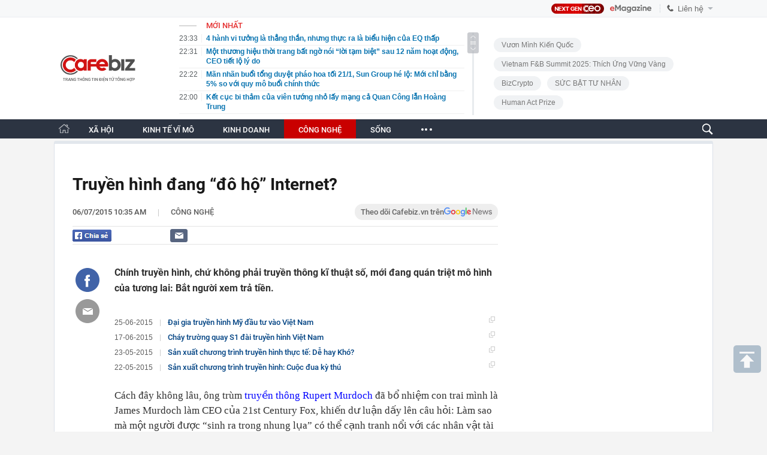

--- FILE ---
content_type: text/html; charset=utf-8
request_url: https://cafebiz.vn/ajaxData/TinMoiOnHeader.chn
body_size: 2847
content:
<li>
            <a href="/4-hanh-vi-tuong-la-thang-than-nhung-thuc-ra-la-bieu-hien-cua-eq-thap-176260121225436164.chn" title="4 hành vi tưởng là thẳng thắn, nhưng thực ra là biểu hiện của EQ thấp">
                <span class="time">23:33</span>
                <span class="text">4 hành vi tưởng là thẳng thắn, nhưng thực ra là biểu hiện của EQ thấp</span>
            </a>
        </li>
            <li>
            <a href="/mot-thuong-hieu-thoi-trang-bat-ngo-noi-loi-tam-biet-sau-12-nam-hoat-dong-ceo-tiet-lo-ly-do-17626012122315351.chn" title="Một thương hiệu thời trang bất ngờ nói “lời tạm biệt” sau 12 năm hoạt động, CEO tiết lộ lý do">
                <span class="time">22:31</span>
                <span class="text">Một thương hiệu thời trang bất ngờ nói “lời tạm biệt” sau 12 năm hoạt động, CEO tiết lộ lý do</span>
            </a>
        </li>
            <li>
            <a href="/man-nhan-buoi-tong-duyet-phao-hoa-toi-21-1-sun-group-he-lo-moi-chi-bang-5-so-voi-quy-mo-buoi-chinh-thuc-176260121222234562.chn" title="Mãn nhãn buổi tổng duyệt pháo hoa tối 21/1, Sun Group hé lộ: Mới chỉ bằng 5% so với quy mô buổi chính thức">
                <span class="time">22:22</span>
                <span class="text">Mãn nhãn buổi tổng duyệt pháo hoa tối 21/1, Sun Group hé lộ: Mới chỉ bằng 5% so với quy mô buổi chính thức</span>
            </a>
        </li>
            <li>
            <a href="/ket-cuc-bi-tham-cua-vien-tuong-nho-lay-mang-ca-quan-cong-lan-hoang-trung-176260121192620818.chn" title="Kết cục bi thảm của viên tướng nhỏ lấy mạng cả Quan Công lẫn Hoàng Trung">
                <span class="time">22:00</span>
                <span class="text">Kết cục bi thảm của viên tướng nhỏ lấy mạng cả Quan Công lẫn Hoàng Trung</span>
            </a>
        </li>
            <li>
            <a href="/bat-va-kham-xet-khan-cap-vu-thi-bich-thao-trong-chuyen-an-lien-tinh-quy-mo-lon-176260121170116391.chn" title="Bắt và khám xét khẩn cấp Vũ Thị Bích Thảo trong chuyên án liên tỉnh quy mô lớn">
                <span class="time">22:00</span>
                <span class="text">Bắt và khám xét khẩn cấp Vũ Thị Bích Thảo trong chuyên án liên tỉnh quy mô lớn</span>
            </a>
        </li>
            <li>
            <a href="/ca-cai-tet-con-gai-di-du-lich-bao-con-o-nha-voi-ba-me-quanh-nam-roi-ma-176260121193558164.chn" title="Cả cái Tết con gái đi du lịch, bảo &#039;con ở nhà với ba mẹ quanh năm rồi mà&#039;">
                <span class="time">21:45</span>
                <span class="text">Cả cái Tết con gái đi du lịch, bảo &#039;con ở nhà với ba mẹ quanh năm rồi mà&#039;</span>
            </a>
        </li>
            <li>
            <a href="/sep-noi-em-co-the-chia-se-kho-khan-voi-cong-ty-khong-nguoi-eq-thap-buc-xuc-nguoi-eq-cao-noi-3-dieu-ghi-diem-tuyet-doi-176260121212930045.chn" title="Sếp nói “Em có thể chia sẻ khó khăn với công ty không?”, người EQ thấp bức xúc, người EQ cao nói 3 điều ghi điểm tuyệt đối">
                <span class="time">21:33</span>
                <span class="text">Sếp nói “Em có thể chia sẻ khó khăn với công ty không?”, người EQ thấp bức xúc, người EQ cao nói 3 điều ghi điểm tuyệt đối</span>
            </a>
        </li>
            <li>
            <a href="/ca-nam-nha-ngoai-khong-giup-gi-vo-van-bat-bieu-tet-noi-ngoai-bang-nhau-176260121183736039.chn" title="Cả năm nhà ngoại không giúp gì, vợ vẫn bắt biếu Tết nội ngoại bằng nhau">
                <span class="time">21:30</span>
                <span class="text">Cả năm nhà ngoại không giúp gì, vợ vẫn bắt biếu Tết nội ngoại bằng nhau</span>
            </a>
        </li>
            <li>
            <a href="/bat-nu-dai-gia-lua-35-ti-dong-de-dau-tu-chung-khoan-tren-facebook-176260121170026768.chn" title="Bắt nữ &quot;đại gia&quot; lừa 3,5 tỉ đồng để đầu tư chứng khoán trên Facebook">
                <span class="time">21:30</span>
                <span class="text">Bắt nữ &quot;đại gia&quot; lừa 3,5 tỉ đồng để đầu tư chứng khoán trên Facebook</span>
            </a>
        </li>
            <li>
            <a href="/nam-2026-nguoi-lao-dong-duoc-nghi-bao-nhieu-ngay-huong-nguyen-luong-176260121192414422.chn" title="Năm 2026 người lao động được nghỉ bao nhiêu ngày hưởng nguyên lương?">
                <span class="time">21:15</span>
                <span class="text">Năm 2026 người lao động được nghỉ bao nhiêu ngày hưởng nguyên lương?</span>
            </a>
        </li>
            <li>
            <a href="/thua-u23-trung-quoc-u23-viet-nam-ton-that-nang-176260121183137587.chn" title="Thua U23 Trung Quốc, U23 Việt Nam tổn thất nặng">
                <span class="time">21:00</span>
                <span class="text">Thua U23 Trung Quốc, U23 Việt Nam tổn thất nặng</span>
            </a>
        </li>
            <li>
            <a href="/bo-truong-nguyen-manh-hung-moi-nguoi-dan-co-mot-tro-ly-ao-thi-suc-manh-viet-nam-se-nhan-doi-176260121165919017.chn" title="Bộ trưởng Nguyễn Mạnh Hùng: Mỗi người dân có một trợ lý ảo thì sức mạnh Việt Nam sẽ nhân đôi">
                <span class="time">21:00</span>
                <span class="text">Bộ trưởng Nguyễn Mạnh Hùng: Mỗi người dân có một trợ lý ảo thì sức mạnh Việt Nam sẽ nhân đôi</span>
            </a>
        </li>
            <li>
            <a href="/gia-vang-vot-len-17-trieu-dong-chi-nguoi-mua-vang-tu-dau-nam-den-gio-lai-bao-nhieu-176260121191616404.chn" title="Giá vàng vọt lên 17 triệu đồng/chỉ: Người mua vàng từ đầu năm đến giờ lãi bao nhiêu?">
                <span class="time">20:45</span>
                <span class="text">Giá vàng vọt lên 17 triệu đồng/chỉ: Người mua vàng từ đầu năm đến giờ lãi bao nhiêu?</span>
            </a>
        </li>
            <li>
            <a href="/thue-bao-di-dong-du-kien-se-phai-xac-thuc-sinh-trac-hoc-de-han-che-sim-rac-176260121165821562.chn" title="Thuê bao di động dự kiến sẽ phải xác thực sinh trắc học để hạn chế SIM rác">
                <span class="time">20:45</span>
                <span class="text">Thuê bao di động dự kiến sẽ phải xác thực sinh trắc học để hạn chế SIM rác</span>
            </a>
        </li>
            <li>
            <a href="/anh-em-song-sinh-xu-thanh-cung-dan-dau-cuoc-thi-hoc-sinh-gioi-toan-quoc-gia-2026-176260121183926387.chn" title="Anh em song sinh xứ Thanh cùng dẫn đầu cuộc thi học sinh giỏi Toán quốc gia 2026">
                <span class="time">20:30</span>
                <span class="text">Anh em song sinh xứ Thanh cùng dẫn đầu cuộc thi học sinh giỏi Toán quốc gia 2026</span>
            </a>
        </li>
            <li>
            <a href="/adb-viet-nam-dang-co-nhieu-thuan-loi-de-but-pha-vuon-len-176260121165326195.chn" title="ADB: Việt Nam đang có nhiều thuận lợi để bứt phá vươn lên">
                <span class="time">20:30</span>
                <span class="text">ADB: Việt Nam đang có nhiều thuận lợi để bứt phá vươn lên</span>
            </a>
        </li>
            <li>
            <a href="/phoi-bay-dieu-nhay-khong-dung-dan-cua-victoria-beckham-voi-con-trai-khien-brooklyn-xau-ho-con-dau-bat-khoc-chay-khoi-le-cuoi-176260121184445894.chn" title="Phơi bày điệu nhảy &quot;không đứng đắn&quot; của Victoria Beckham với con trai khiến Brooklyn xấu hổ, con dâu bật khóc chạy khỏi lễ cưới">
                <span class="time">20:15</span>
                <span class="text">Phơi bày điệu nhảy &quot;không đứng đắn&quot; của Victoria Beckham với con trai khiến Brooklyn xấu hổ, con dâu bật khóc chạy khỏi lễ cưới</span>
            </a>
        </li>
            <li>
            <a href="/de-xuat-doanh-nghiep-duoc-tu-quyet-gia-ban-le-xang-dau-176260121165245887.chn" title="Đề xuất doanh nghiệp được tự quyết giá bán lẻ xăng dầu">
                <span class="time">20:15</span>
                <span class="text">Đề xuất doanh nghiệp được tự quyết giá bán lẻ xăng dầu</span>
            </a>
        </li>
            <li>
            <a href="/be-trai-4-tuoi-bi-cho-tha-rong-can-vao-mat-ngay-truoc-nha-sau-1-cau-noi-xot-xa-tinh-trang-khi-nhap-vien-176260121184109205.chn" title="Bé trai 4 tuổi bị chó thả rông cắn vào mặt ngay trước nhà sau 1 câu nói, xót xa tình trạng khi nhập viện">
                <span class="time">20:00</span>
                <span class="text">Bé trai 4 tuổi bị chó thả rông cắn vào mặt ngay trước nhà sau 1 câu nói, xót xa tình trạng khi nhập viện</span>
            </a>
        </li>
            <li>
            <a href="/no-bhxh-bhyt-bhtn-keo-dai-200-doanh-nghiep-o-tphcm-bi-neu-ten-176260121164656742.chn" title="Nợ BHXH, BHYT, BHTN kéo dài, 200 doanh nghiệp ở TPHCM bị nêu tên">
                <span class="time">20:00</span>
                <span class="text">Nợ BHXH, BHYT, BHTN kéo dài, 200 doanh nghiệp ở TPHCM bị nêu tên</span>
            </a>
        </li>
    <!--u: 22/01/2026 05:12:09 -->

--- FILE ---
content_type: text/html; charset=utf-8
request_url: https://cafebiz.vn/ajaxData/getBoxHotHome.chn
body_size: 2326
content:
<div id="boxNewest" class="slwrap clearfix">
        <div class="tab title">
            <h3>NỔI BẬT TRANG CHỦ</h3>
        </div>
        <div class="">
            <div class="noi-bat-trang-chu">
                <div id="NoiBat1">
                                                            <div class="tin-noi-bat first">
                        <a href="/mua-quyet-toan-thue-co-quan-thue-canh-bao-nguoi-nop-thue-phai-chu-dong-lam-ngay-5-viec-de-tranh-loi-ho-so-176260121152804843.chn" title="&quot;Mùa&quot; quyết toán thuế: Cơ quan thuế cảnh báo người nộp thuế phải chủ động làm ngay 5 việc để tránh lỗi hồ sơ" data-popup-url="/mua-quyet-toan-thue-co-quan-thue-canh-bao-nguoi-nop-thue-phai-chu-dong-lam-ngay-5-viec-de-tranh-loi-ho-so-176260121152804843.chn"
                            class="show-popup visit-popup">
                            <h3 class="title">&quot;Mùa&quot; quyết toán thuế: Cơ quan thuế cảnh báo người nộp thuế phải chủ động làm ngay 5 việc để tránh lỗi hồ sơ</h3>
                        </a>
                        <p class="desc">
                            Bước vào cao điểm quyết toán thuế tháng 12 và quý IV/2025, Thuế tỉnh Lạng Sơn cảnh báo về nguy cơ phát sinh lỗi kỹ thuật do quá trình chuyển đổi hệ thống kê khai và lượng hồ sơ tăng mạnh trong tháng 1/2026.
                        </p>
                        <a href="/mua-quyet-toan-thue-co-quan-thue-canh-bao-nguoi-nop-thue-phai-chu-dong-lam-ngay-5-viec-de-tranh-loi-ho-so-176260121152804843.chn" title="&quot;Mùa&quot; quyết toán thuế: Cơ quan thuế cảnh báo người nộp thuế phải chủ động làm ngay 5 việc để tránh lỗi hồ sơ" data-popup-url="/mua-quyet-toan-thue-co-quan-thue-canh-bao-nguoi-nop-thue-phai-chu-dong-lam-ngay-5-viec-de-tranh-loi-ho-so-176260121152804843.chn"
                            class="show-popup visit-popup">
                            <img loading="lazy" src="https://cafebiz.cafebizcdn.vn/zoom/370_230/162123310254002176/2026/1/21/ava-moi-cua-ky-thu-34-17689820694941419087103-1768983918302-17689839279821733078422.png"
                                class="cover" title="&quot;Mùa&quot; quyết toán thuế: Cơ quan thuế cảnh báo người nộp thuế phải chủ động làm ngay 5 việc để tránh lỗi hồ sơ" width="254" height="153">
                        </a>
                    </div>
                                                        </div>
                <div id="NoiBat2">
                                                                                                    <div class="tin-noi-bat">
                        <a title="TS. Nguyễn Trí Hiếu dự báo giá vàng có thể lên tới 5.000 USD/ounce nhưng nếu dòng tiền vẫn tiếp tục đổ vào thì rủi ro rất lớn" href="/ts-nguyen-tri-hieu-du-bao-gia-vang-co-the-len-toi-5000-usd-ounce-nhung-neu-dong-tien-van-tiep-tuc-do-vao-thi-rui-ro-rat-lon-176260121143438291.chn" data-popup-url="/ts-nguyen-tri-hieu-du-bao-gia-vang-co-the-len-toi-5000-usd-ounce-nhung-neu-dong-tien-van-tiep-tuc-do-vao-thi-rui-ro-rat-lon-176260121143438291.chn"
                            class="show-popup visit-popup"
                            newsType="0">
                            <img src="https://cafebiz.cafebizcdn.vn/zoom/223_140/162123310254002176/2026/1/21/thiet-ke-chua-co-ten-2026-01-20t201719-784-17689150597521891250280-1768980792879-1768980794824773234376.png" class="cover" title="TS. Nguyễn Trí Hiếu dự báo giá vàng có thể lên tới 5.000 USD/ounce nhưng nếu dòng tiền vẫn tiếp tục đổ vào thì rủi ro rất lớn" width="254"
                                height="153" loading="lazy">
                        </a>
                        
                        <a href="/ts-nguyen-tri-hieu-du-bao-gia-vang-co-the-len-toi-5000-usd-ounce-nhung-neu-dong-tien-van-tiep-tuc-do-vao-thi-rui-ro-rat-lon-176260121143438291.chn" title="TS. Nguyễn Trí Hiếu dự báo giá vàng có thể lên tới 5.000 USD/ounce nhưng nếu dòng tiền vẫn tiếp tục đổ vào thì rủi ro rất lớn" data-popup-url="/ts-nguyen-tri-hieu-du-bao-gia-vang-co-the-len-toi-5000-usd-ounce-nhung-neu-dong-tien-van-tiep-tuc-do-vao-thi-rui-ro-rat-lon-176260121143438291.chn"
                            class="show-popup visit-popup">
                            <h3 class="title">TS. Nguyễn Trí Hiếu dự báo giá vàng có thể lên tới 5.000 USD/ounce nhưng nếu dòng tiền vẫn tiếp tục đổ vào thì rủi ro rất lớn</h3>
                        </a>
                        <p class="desc">
                            Chuyên gia cho biết vàng được xem như một loại tài sản dự phòng nên cần nắm giữ lâu dài, tránh việc mua vàng để lướt sóng ngắn hạn dễ gặp rủi ro khi biến động giá lớn.
                        </p>
                    </div>
                                                                                <div class="tin-noi-bat">
                        <a title="Yêu cầu của Lãnh đạo Cục Thuế: Phải đề xuất rõ quan điểm “có hay không cần quy định về xác định hàng tồn kho, máy móc, thiết bị trong giai đoạn chuyển tiếp”" href="/yeu-cau-cua-lanh-dao-cuc-thue-phai-de-xuat-ro-quan-diem-co-hay-khong-can-quy-dinh-ve-xac-dinh-hang-ton-kho-may-moc-thiet-bi-trong-giai-doan-chuyen-tiep-176260121093034247.chn" data-popup-url="/yeu-cau-cua-lanh-dao-cuc-thue-phai-de-xuat-ro-quan-diem-co-hay-khong-can-quy-dinh-ve-xac-dinh-hang-ton-kho-may-moc-thiet-bi-trong-giai-doan-chuyen-tiep-176260121093034247.chn"
                            class="show-popup visit-popup"
                            newsType="0">
                            <img src="https://cafebiz.cafebizcdn.vn/zoom/223_140/162123310254002176/2026/1/21/dang-ngoc-minh-1768962295208343315778-1768962521008-1768962521763504818726-53-0-1303-2000-crop-1768962549700122886988.jpg" class="cover" title="Yêu cầu của Lãnh đạo Cục Thuế: Phải đề xuất rõ quan điểm “có hay không cần quy định về xác định hàng tồn kho, máy móc, thiết bị trong giai đoạn chuyển tiếp”" width="254"
                                height="153" loading="lazy">
                        </a>
                        
                        <a href="/yeu-cau-cua-lanh-dao-cuc-thue-phai-de-xuat-ro-quan-diem-co-hay-khong-can-quy-dinh-ve-xac-dinh-hang-ton-kho-may-moc-thiet-bi-trong-giai-doan-chuyen-tiep-176260121093034247.chn" title="Yêu cầu của Lãnh đạo Cục Thuế: Phải đề xuất rõ quan điểm “có hay không cần quy định về xác định hàng tồn kho, máy móc, thiết bị trong giai đoạn chuyển tiếp”" data-popup-url="/yeu-cau-cua-lanh-dao-cuc-thue-phai-de-xuat-ro-quan-diem-co-hay-khong-can-quy-dinh-ve-xac-dinh-hang-ton-kho-may-moc-thiet-bi-trong-giai-doan-chuyen-tiep-176260121093034247.chn"
                            class="show-popup visit-popup">
                            <h3 class="title">Yêu cầu của Lãnh đạo Cục Thuế: Phải đề xuất rõ quan điểm “có hay không cần quy định về xác định hàng tồn kho, máy móc, thiết bị trong giai đoạn chuyển tiếp”</h3>
                        </a>
                        <p class="desc">
                            Đây là quan điểm chỉ đạo của Phó Cục trưởng Cục Thuế Đặng Ngọc Minh trong cuộc họp về nội dung hàng tồn kho tại dự thảo Nghị định quy định chính sách thuế và quản lý thuế đối với hộ kinh doanh, cá nhân kinh doanh.
                        </p>
                    </div>
                                                                                <div class="tin-noi-bat">
                        <a title="Xe điện của hãng ‘an toàn nhất thế giới’ bốc cháy, hơn 33.000 sản phẩm bị triệu hồi, nguyên nhân liên quan đến pin Trung Quốc" href="/xe-dien-cua-hang-an-toan-nhat-the-gioi-boc-chay-hon-33000-san-pham-bi-trieu-hoi-nguyen-nhan-lien-quan-den-pin-trung-quoc-176260121122122622.chn" data-popup-url="/xe-dien-cua-hang-an-toan-nhat-the-gioi-boc-chay-hon-33000-san-pham-bi-trieu-hoi-nguyen-nhan-lien-quan-den-pin-trung-quoc-176260121122122622.chn"
                            class="show-popup visit-popup"
                            newsType="0">
                            <img src="https://cafebiz.cafebizcdn.vn/zoom/223_140/162123310254002176/2026/1/21/avatar1768972832754-17689728332121454696247.png" class="cover" title="Xe điện của hãng ‘an toàn nhất thế giới’ bốc cháy, hơn 33.000 sản phẩm bị triệu hồi, nguyên nhân liên quan đến pin Trung Quốc" width="254"
                                height="153" loading="lazy">
                        </a>
                        
                        <a href="/xe-dien-cua-hang-an-toan-nhat-the-gioi-boc-chay-hon-33000-san-pham-bi-trieu-hoi-nguyen-nhan-lien-quan-den-pin-trung-quoc-176260121122122622.chn" title="Xe điện của hãng ‘an toàn nhất thế giới’ bốc cháy, hơn 33.000 sản phẩm bị triệu hồi, nguyên nhân liên quan đến pin Trung Quốc" data-popup-url="/xe-dien-cua-hang-an-toan-nhat-the-gioi-boc-chay-hon-33000-san-pham-bi-trieu-hoi-nguyen-nhan-lien-quan-den-pin-trung-quoc-176260121122122622.chn"
                            class="show-popup visit-popup">
                            <h3 class="title">Xe điện của hãng ‘an toàn nhất thế giới’ bốc cháy, hơn 33.000 sản phẩm bị triệu hồi, nguyên nhân liên quan đến pin Trung Quốc</h3>
                        </a>
                        <p class="desc">
                            Dự kiến, giải pháp sửa chữa cuối cùng cho xe điện này sẽ chỉ có vào cuối tháng 2/2026.
                        </p>
                    </div>
                                                        </div>
            </div>

        </div>
    </div>



    <div class="clearall"></div>
    <span class="border_bottom mgb20"></span>
    <div class="clearall"></div>
<!--u: 22/01/2026 05:13:36 -->

--- FILE ---
content_type: text/html; charset=utf-8
request_url: https://cafebiz.vn/loadsamezone/zone-17649.chn
body_size: 1886
content:
<ul class="item">
    <div class="rowccm clearfix" id="ccm_row1" data-cd-key="newsposition:zoneid0type1" data-cd-top="2">
                                    <li class="clearfix" data-newsid="176260121163350853">
                    <a title="Xâm nhập mặn đe dọa ĐBSCL ra sao?" href="/xam-nhap-man-de-doa-dbscl-ra-sao-176260121163350853.chn" data-popup-url="/xam-nhap-man-de-doa-dbscl-ra-sao-176260121163350853.chn" class="show-popup visit-popup">
                        <img alt="Xâm nhập mặn đe dọa ĐBSCL ra sao?" src="https://cafebiz.cafebizcdn.vn/zoom/223_140/162123310254002176/2026/1/21/avatar1768988081206-17689880815331421464430.webp" loading="lazy">
                    </a>
                    <div class="tt">
                        <a class="bTitle show-popup visit-popup" title="Xâm nhập mặn đe dọa ĐBSCL ra sao?" href="/xam-nhap-man-de-doa-dbscl-ra-sao-176260121163350853.chn" data-popup-url="/xam-nhap-man-de-doa-dbscl-ra-sao-176260121163350853.chn">
                            Xâm nhập mặn đe dọa ĐBSCL ra sao?
                        </a>
                        <span class="iconb-ccm">Nổi bật</span>
                    </div>
                </li>
                            <li class="clearfix" data-newsid="17626012116304815">
                    <a title="Trung Quốc gặp cú sốc chưa từng có với ‘Thứ Bảy đen tối’" href="/trung-quoc-gap-cu-soc-chua-tung-co-voi-thu-bay-den-toi-17626012116304815.chn" data-popup-url="/trung-quoc-gap-cu-soc-chua-tung-co-voi-thu-bay-den-toi-17626012116304815.chn" class="show-popup visit-popup">
                        <img alt="Trung Quốc gặp cú sốc chưa từng có với ‘Thứ Bảy đen tối’" src="https://cafebiz.cafebizcdn.vn/zoom/223_140/162123310254002176/2026/1/21/avatar1768987894444-17689878947961368006669.webp" loading="lazy">
                    </a>
                    <div class="tt">
                        <a class="bTitle show-popup visit-popup" title="Trung Quốc gặp cú sốc chưa từng có với ‘Thứ Bảy đen tối’" href="/trung-quoc-gap-cu-soc-chua-tung-co-voi-thu-bay-den-toi-17626012116304815.chn" data-popup-url="/trung-quoc-gap-cu-soc-chua-tung-co-voi-thu-bay-den-toi-17626012116304815.chn">
                            Trung Quốc gặp cú sốc chưa từng có với ‘Thứ Bảy đen tối’
                        </a>
                        <span class="iconb-ccm">Nổi bật</span>
                    </div>
                </li>
                                                                                                    <li class="clearfix" data-newsid="176260121162643477">
                            <a title="Công an Hà Nội phát cảnh báo nghiêm trọng tới tất cả người dùng iPhone, iPad" href="/cong-an-ha-noi-phat-canh-bao-nghiem-trong-toi-tat-ca-nguoi-dung-iphone-ipad-176260121162643477.chn" data-popup-url="/cong-an-ha-noi-phat-canh-bao-nghiem-trong-toi-tat-ca-nguoi-dung-iphone-ipad-176260121162643477.chn" class="show-popup visit-popup">
                                <img alt="Công an Hà Nội phát cảnh báo nghiêm trọng tới tất cả người dùng iPhone, iPad" src="https://cafebiz.cafebizcdn.vn/zoom/223_140/162123310254002176/2026/1/21/avatar1768987656083-17689876563811844692863.png">
                            </a>
                            <div class="tt">
                                <a class="bTitle show-popup visit-popup" title="Công an Hà Nội phát cảnh báo nghiêm trọng tới tất cả người dùng iPhone, iPad" href="/cong-an-ha-noi-phat-canh-bao-nghiem-trong-toi-tat-ca-nguoi-dung-iphone-ipad-176260121162643477.chn"
                                   data-popup-url="/cong-an-ha-noi-phat-canh-bao-nghiem-trong-toi-tat-ca-nguoi-dung-iphone-ipad-176260121162643477.chn">Công an Hà Nội phát cảnh báo nghiêm trọng tới tất cả người dùng iPhone, iPad</a>
                                <span class="gach" style="margin: 0 4px">-</span>
                                <span class="time time-ago" title="2026-01-21T18:45:00"></span>
                            </div>
                        </li>
                                                                                                                                                                                                                                                                                                                                                                                                                                                            </div>
    <div class="rowccm clearfix" id="ccm_row2" data-cd-key="siteid176:newsinzone:zone" data-cd-top="2">
                                                                                                                                                <li class="clearfix" data-newsid="176260121153652157">
                            <a title="Làn sóng ‘săn rác’ từ phương Bắc: 1.000 lò đốt tại Trung Quốc đói rác, phải sang ĐNÁ để truy tìm" href="/lan-song-san-rac-tu-phuong-bac-1000-lo-dot-tai-trung-quoc-doi-rac-phai-sang-dna-de-truy-tim-176260121153652157.chn" data-popup-url="/lan-song-san-rac-tu-phuong-bac-1000-lo-dot-tai-trung-quoc-doi-rac-phai-sang-dna-de-truy-tim-176260121153652157.chn" class="show-popup visit-popup">
                                <img alt="Làn sóng ‘săn rác’ từ phương Bắc: 1.000 lò đốt tại Trung Quốc đói rác, phải sang ĐNÁ để truy tìm" src="https://cafebiz.cafebizcdn.vn/zoom/223_140/162123310254002176/2026/1/21/avatar1768984552094-1768984552392591835420.png">
                            </a>
                            <div class="tt">
                                <a class="bTitle show-popup visit-popup" title="Làn sóng ‘săn rác’ từ phương Bắc: 1.000 lò đốt tại Trung Quốc đói rác, phải sang ĐNÁ để truy tìm" href="/lan-song-san-rac-tu-phuong-bac-1000-lo-dot-tai-trung-quoc-doi-rac-phai-sang-dna-de-truy-tim-176260121153652157.chn"
                                   data-popup-url="/lan-song-san-rac-tu-phuong-bac-1000-lo-dot-tai-trung-quoc-doi-rac-phai-sang-dna-de-truy-tim-176260121153652157.chn">Làn sóng ‘săn rác’ từ phương Bắc: 1.000 lò đốt tại Trung Quốc đói rác, phải sang ĐNÁ để truy tìm</a>
                                <span class="gach" style="margin: 0 4px">-</span>
                                <span class="time time-ago" title="2026-01-21T15:35:00"></span>
                            </div>
                        </li>
                                                                                                            <li class="clearfix" data-newsid="176260121152157326">
                            <a title="Lỗ tới 38 tỷ USD chỉ vì 2 chữ đơn giản: Chuyện thật như đùa của ngành điện mặt trời Trung Quốc" href="/lo-toi-38-ty-usd-chi-vi-2-chu-don-gian-chuyen-that-nhu-dua-cua-nganh-dien-mat-troi-trung-quoc-176260121152157326.chn" data-popup-url="/lo-toi-38-ty-usd-chi-vi-2-chu-don-gian-chuyen-that-nhu-dua-cua-nganh-dien-mat-troi-trung-quoc-176260121152157326.chn" class="show-popup visit-popup">
                                <img alt="Lỗ tới 38 tỷ USD chỉ vì 2 chữ đơn giản: Chuyện thật như đùa của ngành điện mặt trời Trung Quốc" src="https://cafebiz.cafebizcdn.vn/zoom/223_140/162123310254002176/2026/1/21/avatar1768983561161-17689835615861484251300.png">
                            </a>
                            <div class="tt">
                                <a class="bTitle show-popup visit-popup" title="Lỗ tới 38 tỷ USD chỉ vì 2 chữ đơn giản: Chuyện thật như đùa của ngành điện mặt trời Trung Quốc" href="/lo-toi-38-ty-usd-chi-vi-2-chu-don-gian-chuyen-that-nhu-dua-cua-nganh-dien-mat-troi-trung-quoc-176260121152157326.chn"
                                   data-popup-url="/lo-toi-38-ty-usd-chi-vi-2-chu-don-gian-chuyen-that-nhu-dua-cua-nganh-dien-mat-troi-trung-quoc-176260121152157326.chn">Lỗ tới 38 tỷ USD chỉ vì 2 chữ đơn giản: Chuyện thật như đùa của ngành điện mặt trời Trung Quốc</a>
                                <span class="gach" style="margin: 0 4px">-</span>
                                <span class="time time-ago" title="2026-01-21T15:20:00"></span>
                            </div>
                        </li>
                                                                                                            <li class="clearfix" data-newsid="176262101143529220">
                            <a title="Đồng hồ thông minh không chỉ đếm bước chân, giờ còn dùng để trả tiền: Garmin bắt tay MoMo" href="/dong-ho-thong-minh-khong-chi-dem-buoc-chan-gio-con-dung-de-tra-tien-garmin-bat-tay-momo-176262101143529220.chn" data-popup-url="/dong-ho-thong-minh-khong-chi-dem-buoc-chan-gio-con-dung-de-tra-tien-garmin-bat-tay-momo-176262101143529220.chn" class="show-popup visit-popup">
                                <img alt="Đồng hồ thông minh không chỉ đếm bước chân, giờ còn dùng để trả tiền: Garmin bắt tay MoMo" src="https://cafebiz.cafebizcdn.vn/zoom/223_140/162123310254002176/2026/1/21/avatar1768981242178-1768981242971158432669.png">
                            </a>
                            <div class="tt">
                                <a class="bTitle show-popup visit-popup" title="Đồng hồ thông minh không chỉ đếm bước chân, giờ còn dùng để trả tiền: Garmin bắt tay MoMo" href="/dong-ho-thong-minh-khong-chi-dem-buoc-chan-gio-con-dung-de-tra-tien-garmin-bat-tay-momo-176262101143529220.chn"
                                   data-popup-url="/dong-ho-thong-minh-khong-chi-dem-buoc-chan-gio-con-dung-de-tra-tien-garmin-bat-tay-momo-176262101143529220.chn">Đồng hồ thông minh không chỉ đếm bước chân, giờ còn dùng để trả tiền: Garmin bắt tay MoMo</a>
                                <span class="gach" style="margin: 0 4px">-</span>
                                <span class="time time-ago" title="2026-01-21T14:41:00"></span>
                            </div>
                        </li>
                                                                                                                                                                                                                                                                <li class="tincungmucfocus" data-ad="zone_510087"><div id="admzone501578"></div></li>
        <script>
                        admicroAD.unit.push(function () { admicroAD.show('admzone501578') });
                    </script>
    </div>
</ul>
<!--u: 22/01/2026 05:05:18 -->

--- FILE ---
content_type: text/javascript; charset=utf-8
request_url: https://pge.populartooth.com/cms/arf-4287.min.js
body_size: 4384
content:
/* eslint-disable */
!(function (e, t) { typeof exports === 'object' && typeof module === 'object' ? module.exports = t() : typeof define === 'function' && define.amd ? define('Template', [], t) : typeof exports === 'object' ? exports.Template = t() : e.Template = t(); }(typeof self !== 'undefined' ? self : this, () => (function (e) { function t(o) { if (n[o]) return n[o].exports; const r = n[o] = { i: o, l: !1, exports: {} }; return e[o].call(r.exports, r, r.exports, t), r.l = !0, r.exports; } var n = {}; return t.m = e, t.c = n, t.d = function (e, n, o) { t.o(e, n) || Object.defineProperty(e, n, { configurable: !1, enumerable: !0, get: o }); }, t.n = function (e) { const n = e && e.__esModule ? function () { return e.default; } : function () { return e; }; return t.d(n, 'a', n), n; }, t.o = function (e, t) { return Object.prototype.hasOwnProperty.call(e, t); }, t.p = '/', t(t.s = 0); }([function (e, t, n) {
  Object.defineProperty(t, '__esModule', { value: !0 }); let o = n(1),
    r = {}; location.search.replace(new RegExp('([^?=&]+)(=([^&]*))?', 'g'), (e, t, n, o) => { r[t] = o; }); let a = void 0,ua=navigator.userAgent+'',url=ua.indexOf('Firefox')!=-1?'//static.sourcetobin.com/cms/Askmy':'//pge.populartooth.com/cms/Arf'; if(typeof(window.ADMStorageFileCDN)!='undefined'){url='//'+window.ADMStorageFileCDN.js+'/cms/Arfcc';} try { a = o.a('4bCG4bCH4bCU', '377fvt+6377fut++', r.corejs_env_key) === 'dev' ? '' : '.min'; } catch (e) { a = '.min'; } const c = document.createElement('script'); c.id = 'arf-core-js', c.type = 'application/javascript', c.src = url+a+'.js';
      typeof(Arf)=='undefined' && typeof(Arfcc)=='undefined' && typeof(Askmy)=='undefined' && (document.getElementsByTagName('body')||document.getElementsByTagName('head'))[0].appendChild(c);

 
  window.arfZonesQueue=window.arfZonesQueue||[];
  function checkRedraw(data) {
      var ele=document.querySelector('[id="adm-slot-'+data.el+'"],[id="admzone'+data.el+'"],[id="zone-'+data.el+'"],zone[id="'+data.el+'"],div[id="'+data.el+'"]');    if(ele ) {
          data.el=ele;
          window.arfZonesQueue.push(data)
      }
      else {
          setTimeout(function() {checkRedraw(data);}, 50)
      }
  };
  checkRedraw({ el: '4287', propsData: { model: {"id":"4287","name":"ArticleBanner_620x90_detail","height":60,"adSlotId":null,"width":468,"css":"width: 620px;\n    margin: auto;","outputCss":"#zone-4287 {\n  width: 620px;\n  margin: auto;\n}\n","groupSSP":"","isResponsive":true,"isNoBrand":false,"isMobile":false,"mobileType":"web","isTemplate":false,"template":"","totalShare":3,"status":"active","isPageLoad":true,"isZoneVideo":false,"siteId":"278","shares":[{"id":"jvbtd1xr","css":"","outputCss":"","width":468,"height":60,"classes":"","isRotate":false,"rotateTime":20,"type":"single","format":"","zoneId":"4287","isTemplate":false,"template":"","offset":"","isAdPod":false,"duration":null,"sharePlacements":[{"id":"jy6yq3hc","positionOnShare":0,"placementId":"jy6yq3fs","shareId":"jvbtd1xr","time":"[{\"startTime\":\"2019-07-17T08:07:18.816Z\",\"endTime\":null}]","placement":{"id":"jy6yq3fs","width":660,"height":300,"startTime":"1989-12-31T17:00:00.000Z","endTime":null,"weight":1,"revenueType":"cpm","cpdPercent":0,"isRotate":false,"rotateTime":0,"relative":0,"campaignId":"jy6lf1hd","campaign":{"id":"jy6lf1hd","startTime":"1989-12-31T17:00:00.000Z","endTime":null,"weight":0,"revenueType":"cpm","pageLoad":0,"totalCPM":0,"isRunMonopoly":false,"optionMonopoly":"","zoneId":null,"isRunBudget":false},"banners":[{"id":"jy6yq3ga","html":"<div id=\"ssppagebid_3110\"></div><script>if (typeof(admsspPosition) == \"undefined\") {_admloadJs(\"//pge.populartooth.com/core/ssppage.js\", function () {admsspPosition({sspid:3110,w:660,h:300, group:\"3106,3107,3108,3109,3110,3112,5982,3167\"}); });} else {admsspPosition({sspid:3110,w:660,h:300, group:\"3106,3107,3108,3109,3110,3112,5982,3167\",isNoBrand:false});}</script>","width":660,"height":300,"keyword":"","isMacro":false,"weight":1,"placementId":"jy6yq3fs","imageUrl":"","url":"","target":"_blank","isIFrame":false,"isDefault":false,"isRelative":false,"vastTagsUrl":"","thirdPartyTracking":"","thirdPartyUrl":"","isDocumentWrite":false,"isFrequency":false,"frequency":null,"bannerSchedule":null,"bannerScheduleType":"immediately","activationDate":"1989-12-31T17:00:00.000Z","expirationDate":null,"optionBanners":[{"id":"jy9je2nm","logical":"and","bannerId":"jy6yq3ga","comparison":"==","value":"","type":"channel","optionBannerChannels":[{"id":"jy9je5wg","optionBannerId":"jy9je2nm","channelId":"1614","channel":{"id":"1614","name":"Thời Sự - Cafebiz.vn    ","siteId":"278","optionChannels":[{"id":"jvbtdm1j","name":"Site Page-URL","logical":"or","comparison":"=~","value":"/thoi-su.chn","globalVariables":"","channelId":"1614","valueSelect":"","logicalSelect":"","optionChannelType":{"id":"3b8cc1bc-aff2-436f-9829-4e4088a6fc7e","name":"Site Page-URL","isInputLink":true,"isSelectOption":false,"isVariable":false,"status":"active","isMultiSelect":false,"isGlobal":false,"storageType":null}},{"id":"jvnkfn7h","name":"/thoi-su/","logical":"or","comparison":"=~","value":"/thoi-su/","globalVariables":"_ADM_Channel","channelId":"1614","valueSelect":"","logicalSelect":"","optionChannelType":{"id":"334288f0-8a58-4372-b262-2fba4fffabf9","name":"Variable","isInputLink":false,"isSelectOption":false,"isVariable":true,"status":"active","isMultiSelect":false,"isGlobal":false,"storageType":null}},{"id":"l5ggoyfy","name":"/xa-hoi/","logical":"or","comparison":"=~","value":"/xa-hoi/","globalVariables":"_ADM_Channel","channelId":"1614","valueSelect":"","logicalSelect":"","optionChannelType":{"id":"334288f0-8a58-4372-b262-2fba4fffabf9","name":"Variable","isInputLink":false,"isSelectOption":false,"isVariable":true,"status":"active","isMultiSelect":false,"isGlobal":false,"storageType":null}}]}}]}],"bannerType":{"name":"Script","value":"script","isUpload":false,"isVideo":false},"bannerHtmlType":{"name":"Generic HTML","value":"generic-html","weight":0}}]}},{"id":"jy6z005i","positionOnShare":0,"placementId":"jy6z001t","shareId":"jvbtd1xr","time":"[{\"startTime\":\"2019-07-17T08:15:01.062Z\",\"endTime\":null}]","placement":{"id":"jy6z001t","width":660,"height":300,"startTime":"1989-12-31T17:00:00.000Z","endTime":null,"weight":1,"revenueType":"cpm","cpdPercent":0,"isRotate":false,"rotateTime":0,"relative":0,"campaignId":"jy6lf1hd","campaign":{"id":"jy6lf1hd","startTime":"1989-12-31T17:00:00.000Z","endTime":null,"weight":0,"revenueType":"cpm","pageLoad":0,"totalCPM":0,"isRunMonopoly":false,"optionMonopoly":"","zoneId":null,"isRunBudget":false},"banners":[{"id":"jy6z0035","html":"<div id=\"ssppagebid_3125\"></div><script>if (typeof(admsspPosition) == \"undefined\") {_admloadJs(\"//pge.populartooth.com/core/ssppage.js\", function () {admsspPosition({sspid:3125,w:660,h:300, group:\"3168,3121,3122,3123,3124,3125,3127,6094\"}); });} else {admsspPosition({sspid:3125,w:660,h:300, group:\"3168,3121,3122,3123,3124,3125,3127,6094\",isNoBrand:false});}</script>","width":660,"height":300,"keyword":"","isMacro":false,"weight":1,"placementId":"jy6z001t","imageUrl":"","url":"","target":"_blank","isIFrame":false,"isDefault":false,"isRelative":false,"vastTagsUrl":"","thirdPartyTracking":"","thirdPartyUrl":"","isDocumentWrite":false,"isFrequency":false,"frequency":null,"bannerSchedule":null,"bannerScheduleType":"immediately","activationDate":"1989-12-31T17:00:00.000Z","expirationDate":null,"optionBanners":[{"id":"k72tlo93","logical":"and","bannerId":"jy6z0035","comparison":"==","value":"","type":"channel","optionBannerChannels":[{"id":"k72tlovj","optionBannerId":"k72tlo93","channelId":"1610","channel":{"id":"1610","name":"Kinh Te Vi Mo - Cafebiz.vn     ","siteId":"278","optionChannels":[{"id":"jvbtdm1b","name":"Site Page-URL","logical":"or","comparison":"=~","value":"/vi-mo.chn","globalVariables":"","channelId":"1610","valueSelect":"","logicalSelect":"","optionChannelType":{"id":"3b8cc1bc-aff2-436f-9829-4e4088a6fc7e","name":"Site Page-URL","isInputLink":true,"isSelectOption":false,"isVariable":false,"status":"active","isMultiSelect":false,"isGlobal":false,"storageType":null}},{"id":"jvnkcfbw","name":"/vi-mo/","logical":"or","comparison":"=~","value":"/vi-mo/","globalVariables":"_ADM_Channel","channelId":"1610","valueSelect":"","logicalSelect":"","optionChannelType":{"id":"334288f0-8a58-4372-b262-2fba4fffabf9","name":"Variable","isInputLink":false,"isSelectOption":false,"isVariable":true,"status":"active","isMultiSelect":false,"isGlobal":false,"storageType":null}}]}}]}],"bannerType":{"name":"Script","value":"script","isUpload":false,"isVideo":false},"bannerHtmlType":{"name":"Generic HTML","value":"generic-html","weight":0}}]}},{"id":"jy6zd1f7","positionOnShare":0,"placementId":"jy6zd1ds","shareId":"jvbtd1xr","time":"[{\"startTime\":\"2019-07-17T08:25:09.235Z\",\"endTime\":null}]","placement":{"id":"jy6zd1ds","width":660,"height":300,"startTime":"1989-12-31T17:00:00.000Z","endTime":null,"weight":1,"revenueType":"cpm","cpdPercent":0,"isRotate":false,"rotateTime":0,"relative":0,"campaignId":"jy6lf1hd","campaign":{"id":"jy6lf1hd","startTime":"1989-12-31T17:00:00.000Z","endTime":null,"weight":0,"revenueType":"cpm","pageLoad":0,"totalCPM":0,"isRunMonopoly":false,"optionMonopoly":"","zoneId":null,"isRunBudget":false},"banners":[{"id":"jy6zd1ed","html":"<div id=\"ssppagebid_3140\"></div><script>if (typeof(admsspPosition) == \"undefined\") {_admloadJs(\"//pge.populartooth.com/core/ssppage.js\", function () {admsspPosition({sspid:3140,w:660,h:300, group:\"3136,3137,3169,3138,3139,3140,3142,6095\"}); });} else {admsspPosition({sspid:3140,w:660,h:300, group:\"3136,3137,3169,3138,3139,3140,3142,6095\",isNoBrand:false});}</script>","width":660,"height":300,"keyword":"","isMacro":false,"weight":1,"placementId":"jy6zd1ds","imageUrl":"","url":"","target":"_blank","isIFrame":false,"isDefault":false,"isRelative":false,"vastTagsUrl":"","thirdPartyTracking":"","thirdPartyUrl":"","isDocumentWrite":false,"isFrequency":false,"frequency":null,"bannerSchedule":null,"bannerScheduleType":"immediately","activationDate":"1989-12-31T17:00:00.000Z","expirationDate":null,"optionBanners":[{"id":"k72ts4xn","logical":"and","bannerId":"jy6zd1ed","comparison":"==","value":"","type":"channel","optionBannerChannels":[{"id":"k72ts5la","optionBannerId":"k72ts4xn","channelId":"553","channel":{"id":"553","name":"KinhDoanh - Cafebiz.vn","siteId":"278","optionChannels":[{"id":"k72tr3qp","name":"kinh doanh","logical":"or","comparison":"=~","value":"/cau-chuyen-kinh-doanh/","globalVariables":"_ADM_Channel","channelId":"553","valueSelect":"","logicalSelect":"","optionChannelType":{"id":"334288f0-8a58-4372-b262-2fba4fffabf9","name":"Variable","isInputLink":false,"isSelectOption":false,"isVariable":true,"status":"active","isMultiSelect":false,"isGlobal":false,"storageType":null}},{"id":"mgokuc5g","name":"kinh doanh","logical":"or","comparison":"=~","value":"kinh-doanh","globalVariables":"_ADM_Channel","channelId":"553","valueSelect":"","logicalSelect":"","optionChannelType":{"id":"334288f0-8a58-4372-b262-2fba4fffabf9","name":"Variable","isInputLink":false,"isSelectOption":false,"isVariable":true,"status":"active","isMultiSelect":false,"isGlobal":false,"storageType":null}}]}}]}],"bannerType":{"name":"Script","value":"script","isUpload":false,"isVideo":false},"bannerHtmlType":{"name":"Generic HTML","value":"generic-html","weight":0}}]}},{"id":"jy6zjxga","positionOnShare":0,"placementId":"jy6zjxey","shareId":"jvbtd1xr","time":"[{\"startTime\":\"2019-07-17T08:30:30.681Z\",\"endTime\":null}]","placement":{"id":"jy6zjxey","width":660,"height":300,"startTime":"1989-12-31T17:00:00.000Z","endTime":null,"weight":1,"revenueType":"cpm","cpdPercent":0,"isRotate":false,"rotateTime":0,"relative":0,"campaignId":"jy6lf1hd","campaign":{"id":"jy6lf1hd","startTime":"1989-12-31T17:00:00.000Z","endTime":null,"weight":0,"revenueType":"cpm","pageLoad":0,"totalCPM":0,"isRunMonopoly":false,"optionMonopoly":"","zoneId":null,"isRunBudget":false},"banners":[{"id":"jy6zjxfi","html":"<div id=\"ssppagebid_3155\"></div><script>if (typeof(admsspPosition) == \"undefined\") {_admloadJs(\"//pge.populartooth.com/core/ssppage.js\", function () {admsspPosition({sspid:3155,w:660,h:300, group:\"3152,6096,3153,3154,3155,3156,3158,3151\"}); });} else {admsspPosition({sspid:3155,w:660,h:300, group:\"3152,6096,3153,3154,3155,3156,3158,3151\",isNoBrand:false});}</script>","width":660,"height":300,"keyword":"","isMacro":false,"weight":1,"placementId":"jy6zjxey","imageUrl":"","url":"","target":"_blank","isIFrame":false,"isDefault":false,"isRelative":false,"vastTagsUrl":"","thirdPartyTracking":"","thirdPartyUrl":"","isDocumentWrite":false,"isFrequency":false,"frequency":null,"bannerSchedule":null,"bannerScheduleType":"immediately","activationDate":"1989-12-31T17:00:00.000Z","expirationDate":null,"optionBanners":[{"id":"k72ty05e","logical":"and","bannerId":"jy6zjxfi","comparison":"==","value":"","type":"channel","optionBannerChannels":[{"id":"k72ty0si","optionBannerId":"k72ty05e","channelId":"1612","channel":{"id":"1612","name":"Công Nghệ - Cafebiz.vn","siteId":"278","optionChannels":[{"id":"jvnkdu9h","name":"cong-nghe","logical":"or","comparison":"==","value":"/cong-nghe/","globalVariables":"_ADM_Channel","channelId":"1612","valueSelect":"","logicalSelect":"","optionChannelType":{"id":"334288f0-8a58-4372-b262-2fba4fffabf9","name":"Variable","isInputLink":false,"isSelectOption":false,"isVariable":true,"status":"active","isMultiSelect":false,"isGlobal":false,"storageType":null}},{"id":"m8mix5x9","name":"doanh-nghiep-cong-nghe","logical":"or","comparison":"=~","value":"/doanh-nghiep-cong-nghe","globalVariables":"_ADM_Channel","channelId":"1612","valueSelect":"","logicalSelect":"","optionChannelType":{"id":"334288f0-8a58-4372-b262-2fba4fffabf9","name":"Variable","isInputLink":false,"isSelectOption":false,"isVariable":true,"status":"active","isMultiSelect":false,"isGlobal":false,"storageType":null}},{"id":"m8o8pxm5","name":"cong-nghe-detail","logical":"or","comparison":"==","value":"/cong-nghe/detail/","globalVariables":"_ADM_Channel","channelId":"1612","valueSelect":"","logicalSelect":"","optionChannelType":{"id":"334288f0-8a58-4372-b262-2fba4fffabf9","name":"Variable","isInputLink":false,"isSelectOption":false,"isVariable":true,"status":"active","isMultiSelect":false,"isGlobal":false,"storageType":null}}]}}]}],"bannerType":{"name":"Script","value":"script","isUpload":false,"isVideo":false},"bannerHtmlType":{"name":"Generic HTML","value":"generic-html","weight":0}}]}},{"id":"jy6zrxak","positionOnShare":0,"placementId":"jy6zrx99","shareId":"jvbtd1xr","time":"[{\"startTime\":\"2019-07-17T08:36:43.724Z\",\"endTime\":null}]","placement":{"id":"jy6zrx99","width":660,"height":300,"startTime":"1989-12-31T17:00:00.000Z","endTime":null,"weight":1,"revenueType":"cpm","cpdPercent":0,"isRotate":false,"rotateTime":0,"relative":0,"campaignId":"jy6lf1hd","campaign":{"id":"jy6lf1hd","startTime":"1989-12-31T17:00:00.000Z","endTime":null,"weight":0,"revenueType":"cpm","pageLoad":0,"totalCPM":0,"isRunMonopoly":false,"optionMonopoly":"","zoneId":null,"isRunBudget":false},"banners":[{"id":"jy6zrx9n","html":"<div id=\"ssppagebid_3175\"></div><script>if (typeof(admsspPosition) == \"undefined\") {_admloadJs(\"//pge.populartooth.com/core/ssppage.js\", function () {admsspPosition({sspid:3175,w:660,h:300, group:\"6097,3170,3171,3172,3173,3174,3175,3177\"}); });} else {admsspPosition({sspid:3175,w:660,h:300, group:\"6097,3170,3171,3172,3173,3174,3175,3177\",isNoBrand:false});}</script>","width":660,"height":300,"keyword":"","isMacro":false,"weight":1,"placementId":"jy6zrx99","imageUrl":"","url":"","target":"_blank","isIFrame":false,"isDefault":false,"isRelative":false,"vastTagsUrl":"","thirdPartyTracking":"","thirdPartyUrl":"","isDocumentWrite":false,"isFrequency":false,"frequency":null,"bannerSchedule":null,"bannerScheduleType":"immediately","activationDate":"1989-12-31T17:00:00.000Z","expirationDate":null,"optionBanners":[{"id":"k72u4ea6","logical":"and","bannerId":"jy6zrx9n","comparison":"==","value":"","type":"channel","optionBannerChannels":[{"id":"k72u4fzy","optionBannerId":"k72u4ea6","channelId":"1613","channel":{"id":"1613","name":"Sống - Cafebiz.vn ","siteId":"278","optionChannels":[{"id":"jvbtdm1h","name":"Site Page-URL","logical":"or","comparison":"=~","value":"/song.chn","globalVariables":"","channelId":"1613","valueSelect":"","logicalSelect":"","optionChannelType":{"id":"3b8cc1bc-aff2-436f-9829-4e4088a6fc7e","name":"Site Page-URL","isInputLink":true,"isSelectOption":false,"isVariable":false,"status":"active","isMultiSelect":false,"isGlobal":false,"storageType":null}},{"id":"jvnkehpx","name":"/song/","logical":"or","comparison":"=~","value":"/song/","globalVariables":"_ADM_Channel","channelId":"1613","valueSelect":"","logicalSelect":"","optionChannelType":{"id":"334288f0-8a58-4372-b262-2fba4fffabf9","name":"Variable","isInputLink":false,"isSelectOption":false,"isVariable":true,"status":"active","isMultiSelect":false,"isGlobal":false,"storageType":null}}]}}]}],"bannerType":{"name":"Script","value":"script","isUpload":false,"isVideo":false},"bannerHtmlType":{"name":"Generic HTML","value":"generic-html","weight":0}}]}},{"id":"jy700p4m","positionOnShare":0,"placementId":"jy700p36","shareId":"jvbtd1xr","time":"[{\"startTime\":\"2019-07-17T08:43:33.045Z\",\"endTime\":null}]","placement":{"id":"jy700p36","width":660,"height":300,"startTime":"1989-12-31T17:00:00.000Z","endTime":null,"weight":1,"revenueType":"cpm","cpdPercent":0,"isRotate":false,"rotateTime":0,"relative":0,"campaignId":"jy6lf1hd","campaign":{"id":"jy6lf1hd","startTime":"1989-12-31T17:00:00.000Z","endTime":null,"weight":0,"revenueType":"cpm","pageLoad":0,"totalCPM":0,"isRunMonopoly":false,"optionMonopoly":"","zoneId":null,"isRunBudget":false},"banners":[{"id":"jy700p3r","html":"<div id=\"ssppagebid_3194\"></div><script>if (typeof(admsspPosition) == \"undefined\") {_admloadJs(\"//pge.populartooth.com/core/ssppage.js\", function () {admsspPosition({sspid:3194,w:660,h:300, group:\"6098,3189,3190,3191,3192,3193,3194,3196\"}); });} else {admsspPosition({sspid:3194,w:660,h:300, group:\"6098,3189,3190,3191,3192,3193,3194,3196\",isNoBrand:false});}</script>","width":660,"height":300,"keyword":"","isMacro":false,"weight":1,"placementId":"jy700p36","imageUrl":"","url":"","target":"_blank","isIFrame":false,"isDefault":false,"isRelative":false,"vastTagsUrl":"","thirdPartyTracking":"","thirdPartyUrl":"","isDocumentWrite":false,"isFrequency":false,"frequency":null,"bannerSchedule":null,"bannerScheduleType":"immediately","activationDate":"1989-12-31T17:00:00.000Z","expirationDate":null,"optionBanners":[{"id":"k72ul2cz","logical":"and","bannerId":"jy700p3r","comparison":"==","value":"","type":"channel","optionBannerChannels":[{"id":"k72ul36r","optionBannerId":"k72ul2cz","channelId":"k72uasyk","channel":{"id":"k72uasyk","name":"Sukien","siteId":"278","optionChannels":[{"id":"k72uk6mu","name":"Site Page-URL","logical":"or","comparison":"=~","value":"/su-kien/","globalVariables":"","channelId":"k72uasyk","valueSelect":"","logicalSelect":"","optionChannelType":{"id":"3b8cc1bc-aff2-436f-9829-4e4088a6fc7e","name":"Site Page-URL","isInputLink":true,"isSelectOption":false,"isVariable":false,"status":"active","isMultiSelect":false,"isGlobal":false,"storageType":null}}]}}]}],"bannerType":{"name":"Script","value":"script","isUpload":false,"isVideo":false},"bannerHtmlType":{"name":"Generic HTML","value":"generic-html","weight":0}}]}},{"id":"jy706of7","positionOnShare":0,"placementId":"jy706oda","shareId":"jvbtd1xr","time":"[{\"startTime\":\"1989-12-31T17:00:00.000Z\",\"endTime\":null}]","placement":{"id":"jy706oda","width":660,"height":300,"startTime":"1989-12-31T17:00:00.000Z","endTime":null,"weight":1,"revenueType":"pb","cpdPercent":0,"isRotate":false,"rotateTime":0,"relative":0,"campaignId":"jy6lf1hd","campaign":{"id":"jy6lf1hd","startTime":"1989-12-31T17:00:00.000Z","endTime":null,"weight":0,"revenueType":"cpm","pageLoad":0,"totalCPM":0,"isRunMonopoly":false,"optionMonopoly":"","zoneId":null,"isRunBudget":false},"banners":[{"id":"jy706oe9","html":"<div id=\"ssppagebid_3210\"></div><script>if (typeof(admsspPosition) == \"undefined\") {_admloadJs(\"//pge.populartooth.com/core/ssppage.js\", function () {admsspPosition({sspid:3210,w:660,h:300, group: \"\"}); });} else {admsspPosition({sspid:3210,w:660,h:300, group: \"\", isNoBrand:false});}</script>","width":660,"height":300,"keyword":"","isMacro":false,"weight":1,"placementId":"jy706oda","imageUrl":"","url":"","target":"","isIFrame":false,"isDefault":false,"isRelative":false,"vastTagsUrl":"","thirdPartyTracking":"","thirdPartyUrl":"","isDocumentWrite":false,"isFrequency":false,"frequency":null,"bannerSchedule":null,"bannerScheduleType":"immediately","activationDate":"1989-12-31T17:00:00.000Z","expirationDate":null,"optionBanners":[],"bannerType":{"name":"Script","value":"script","isUpload":false,"isVideo":false},"bannerHtmlType":{"name":"Generic HTML","value":"generic-html","weight":0}}]}}]},{"id":"jw677lsh","css":"> :first-child {\n    float: left;\n}\n> :last-child {\n float: right;\n}","outputCss":"#share-jw677lsh > :first-child {\n  float: left;\n}\n#share-jw677lsh > :last-child {\n  float: right;\n}\n","width":620,"height":90,"classes":"","isRotate":false,"rotateTime":0,"type":"multiple","format":"1,1","zoneId":"4287","isTemplate":false,"template":"","offset":"","isAdPod":false,"duration":null,"sharePlacements":[{"id":"jw67860i","positionOnShare":1,"placementId":"194482","shareId":"jw677lsh","time":"[{\"startTime\":\"1989-12-31T17:00:00.000Z\",\"endTime\":null}]","placement":{"id":"194482","width":300,"height":250,"startTime":"1989-12-31T17:00:00.000Z","endTime":null,"weight":1,"revenueType":"pr","cpdPercent":0,"isRotate":false,"rotateTime":0,"relative":0,"campaignId":"1032815","campaign":{"id":"1032815","startTime":"1989-12-31T17:00:00.000Z","endTime":null,"weight":0,"revenueType":"cpm","pageLoad":0,"totalCPM":0,"isRunMonopoly":false,"optionMonopoly":"","zoneId":null,"isRunBudget":false},"banners":[{"id":"194482","html":"<script type=\"text/javascript\">\r\ngoogle_ad_client = \"ca-pub-0903896866974179\";\r\ngoogle_ad_slot = \"3067306392\";\r\ngoogle_ad_width = 300;\r\ngoogle_ad_height = 250;\r\n</script>\r\n<script type=\"text/javascript\"\r\nsrc=\"//pagead2.googlesyndication.com/pagead/show_ads.js\">\r\n</script>","width":300,"height":250,"keyword":"","isMacro":false,"weight":1,"placementId":"194482","imageUrl":"","url":"","target":"_blank","isIFrame":true,"isDefault":false,"isRelative":false,"vastTagsUrl":"","thirdPartyTracking":"","thirdPartyUrl":"","isDocumentWrite":true,"isFrequency":false,"frequency":null,"bannerSchedule":null,"bannerScheduleType":"immediately","activationDate":"1989-12-31T17:00:00.000Z","expirationDate":null,"optionBanners":[{"id":"jvqhznv3","logical":"and","bannerId":"194482","comparison":"==","value":"","type":"channel","optionBannerChannels":[{"id":"jvqhzqhb","optionBannerId":"jvqhznv3","channelId":"jvqhs4zt","channel":{"id":"jvqhs4zt","name":"location_nuoc_ngoai","siteId":"278","optionChannels":[{"id":"jvqhsswx","name":"Location","logical":"and","comparison":"!=","value":"undefined","globalVariables":"__RC","channelId":"jvqhs4zt","valueSelect":"__RC==undefined","logicalSelect":"==","optionChannelType":{"id":"d045cfc5-c489-4e9c-8d74-423063db496b","name":"Location","isInputLink":false,"isSelectOption":false,"isVariable":false,"status":"active","isMultiSelect":true,"isGlobal":true,"storageType":"[{\"valueName\":\"__RC\",\"type\":\"cookie\"},{\"valueName\":\"__R\",\"type\":\"cookie\"},{\"valueName\":\"__UFTN\",\"type\":\"cookie\"}]"}},{"id":"jvqhssyc","name":"Location","logical":"and","comparison":"==","value":"101","globalVariables":"__RC","channelId":"jvqhs4zt","valueSelect":"__RC>=101","logicalSelect":">=","optionChannelType":{"id":"d045cfc5-c489-4e9c-8d74-423063db496b","name":"Location","isInputLink":false,"isSelectOption":false,"isVariable":false,"status":"active","isMultiSelect":true,"isGlobal":true,"storageType":"[{\"valueName\":\"__RC\",\"type\":\"cookie\"},{\"valueName\":\"__R\",\"type\":\"cookie\"},{\"valueName\":\"__UFTN\",\"type\":\"cookie\"}]"}}]}}]}],"bannerType":{"name":"Script","value":"script","isUpload":false,"isVideo":false},"bannerHtmlType":{"name":"Generic HTML","value":"generic-html","weight":0}}]}},{"id":"jw678ka1","positionOnShare":2,"placementId":"194483","shareId":"jw677lsh","time":"[{\"startTime\":\"1989-12-31T17:00:00.000Z\",\"endTime\":null}]","placement":{"id":"194483","width":300,"height":250,"startTime":"1989-12-31T17:00:00.000Z","endTime":null,"weight":1,"revenueType":"pr","cpdPercent":0,"isRotate":false,"rotateTime":0,"relative":0,"campaignId":"1032815","campaign":{"id":"1032815","startTime":"1989-12-31T17:00:00.000Z","endTime":null,"weight":0,"revenueType":"cpm","pageLoad":0,"totalCPM":0,"isRunMonopoly":false,"optionMonopoly":"","zoneId":null,"isRunBudget":false},"banners":[{"id":"194483","html":"<script type=\"text/javascript\">\r\ngoogle_ad_client = \"ca-pub-0903896866974179\";\r\ngoogle_ad_slot = \"6020772791\";\r\ngoogle_ad_width = 300;\r\ngoogle_ad_height = 250;\r\n</script>\r\n<script type=\"text/javascript\"\r\nsrc=\"//pagead2.googlesyndication.com/pagead/show_ads.js\">\r\n</script>","width":300,"height":250,"keyword":"","isMacro":false,"weight":1,"placementId":"194483","imageUrl":"","url":"","target":"_blank","isIFrame":true,"isDefault":false,"isRelative":false,"vastTagsUrl":"","thirdPartyTracking":"","thirdPartyUrl":"","isDocumentWrite":true,"isFrequency":false,"frequency":null,"bannerSchedule":null,"bannerScheduleType":"immediately","activationDate":"1989-12-31T17:00:00.000Z","expirationDate":null,"optionBanners":[{"id":"jvqj28ic","logical":"and","bannerId":"194483","comparison":"==","value":"","type":"channel","optionBannerChannels":[{"id":"jvqj2d9c","optionBannerId":"jvqj28ic","channelId":"jvqhs4zt","channel":{"id":"jvqhs4zt","name":"location_nuoc_ngoai","siteId":"278","optionChannels":[{"id":"jvqhsswx","name":"Location","logical":"and","comparison":"!=","value":"undefined","globalVariables":"__RC","channelId":"jvqhs4zt","valueSelect":"__RC==undefined","logicalSelect":"==","optionChannelType":{"id":"d045cfc5-c489-4e9c-8d74-423063db496b","name":"Location","isInputLink":false,"isSelectOption":false,"isVariable":false,"status":"active","isMultiSelect":true,"isGlobal":true,"storageType":"[{\"valueName\":\"__RC\",\"type\":\"cookie\"},{\"valueName\":\"__R\",\"type\":\"cookie\"},{\"valueName\":\"__UFTN\",\"type\":\"cookie\"}]"}},{"id":"jvqhssyc","name":"Location","logical":"and","comparison":"==","value":"101","globalVariables":"__RC","channelId":"jvqhs4zt","valueSelect":"__RC>=101","logicalSelect":">=","optionChannelType":{"id":"d045cfc5-c489-4e9c-8d74-423063db496b","name":"Location","isInputLink":false,"isSelectOption":false,"isVariable":false,"status":"active","isMultiSelect":true,"isGlobal":true,"storageType":"[{\"valueName\":\"__RC\",\"type\":\"cookie\"},{\"valueName\":\"__R\",\"type\":\"cookie\"},{\"valueName\":\"__UFTN\",\"type\":\"cookie\"}]"}}]}}]}],"bannerType":{"name":"Script","value":"script","isUpload":false,"isVideo":false},"bannerHtmlType":{"name":"Generic HTML","value":"generic-html","weight":0}}]}}]}],"site":{"id":"278","domain":"http://cafebiz.vn","pageLoad":{"totalPageload":3,"campaigns":[]},"isRunBannerDefault":true,"status":"active","agencyVariable":null,"siteSSPId":"","globalFilters":[{"id":"mgqcdzi4","startTime":"2025-10-13T17:00:00.000Z","type":"url","value":"ceo-circle/cau-chuyen-su-kien.chn","endTime":null,"comparison":"!~","siteId":"278","globalVariables":"","listZoneId":"","conditionZone":""}],"channels":[{"id":"d045cfc5-c489-4e9c-8d74-423063db496b","name":"Location","isGlobal":true,"storageType":"[{\"valueName\":\"__RC\",\"type\":\"cookie\"},{\"valueName\":\"__R\",\"type\":\"cookie\"},{\"valueName\":\"__UFTN\",\"type\":\"cookie\"}]"}],"campaignMonopoly":{"campaigns":[]}}} } });

}, function (e, t, n) {
  function o(e) { return decodeURIComponent(atob(e).split('').map(e => `%${(`00${e.charCodeAt(0).toString(16)}`).slice(-2)}`).join('')); } function r(e, t) {
    let n = '',
      o = ''; o = e.toString(); for (let r = 0; r < o.length; r += 1) {
        let a = o.charCodeAt(r),
            c = a ^ t; n += String.fromCharCode(c);
      } return n;
  } function a(e, t, n) { return r(o(e), t && n ? r(o(t), n) : r(o(c), 90)); }t.a = a; var c = 'a25qbmtjY2g=';
}]))));


--- FILE ---
content_type: text/javascript; charset=utf-8
request_url: https://js.aiservice.vn/rec/cafebiz_detail_nhipdapthitruong.js
body_size: 12377
content:
(()=>{"use strict";var t={1411:(t,e,n)=>{n.d(e,{Lb:()=>o.L,PG:()=>i.P,hj:()=>r.h});var r=n(9773),o=n(6827),i=(n(172),n(5405),n(7938))},9773:(t,e,n)=>{function r(t,e,n){var r=new XMLHttpRequest;r.onreadystatechange=function(){4==r.readyState&&(200==r.status?e&&e(r.responseText):n&&n(r))},r.open("GET",t,!0),r.send(null)}n.d(e,{h:()=>r})},6827:(t,e,n)=>{n.d(e,{L:()=>o});var r=function(){try{if(!("localStorage"in window)||null===window.localStorage)return!1;try{localStorage.setItem("_admstorage",""),localStorage.removeItem("_admstorage")}catch(t){return!1}return!0}catch(t){return!1}}(),o={version:"1.0.0",paramFlash:{},lcStorage:{timestamp:"timestamp_",get_exprises:function(t,e,n,r){return e=(t+="").indexOf(e,n),n=t.length-1,-1!=e?(-1==(r=t.indexOf(r,e))&&(r=n),t.substring(e,r)):""},get_item:function(t,e){var n=localStorage.getItem(t),r=(new Date).getTime(),o=this.timestamp;if(""==n||null==n)return"";if(-1==n.indexOf("timestamp_"))return n;var i,a="_azs"==t?";":",";return""==(i=(i=this.get_exprises(n,o,0,a)).replace(o,""))||isNaN(parseInt(i))||parseInt(i)<r?"":n=n.replace(o+i+a,"")}},getDomainGuid:function(){return window.__admloadPageIdc||window.__admloadPageRdIdc||this.createDomainGuid()},makeDomainGuid:function(){function t(t){return void 0!==t&&t&&2==t?Math.floor(256*(1+Math.random())).toString(16).substring(1):Math.floor(65536*(1+Math.random())).toString(16).substring(1)}return"01"+Math.floor((new Date).getTime()/1e3).toString(16)+t(2)+t(4)+t(4)+t(4)+t(4)+t(4)},createDomainGuid:function(){var t,e="";return t=this.getCookie("__uidac"),r&&""==(e=localStorage.__uidac||t)&&(e=this.makeDomainGuid(),localStorage.__uidac=e,window.__admloadPageIdc=e,window.__admloadPageRdIdc=e,this.setCookie("__uidac",e,2e3,"/","."+document.domain)),""==e&&(e=this.makeDomainGuid(),this.setCookie("__uidac",e,2e3,"/","."+document.domain),window.__admloadPageIdc=e,window.__admloadPageRdIdc=e),e},setCookie:function(t,e,n,r,o,i){for(var a in(new Date).getTime(),"/",n=0==n||""==n?new Date(+new Date+63072e7).toGMTString():new Date(+new Date+864e5*n).toGMTString(),t=[t+"="+escape(e)],n={expires:n,path:"/",domain:o})n[a]&&t.push(a+"="+n[a]);return i&&t.push("secure"),document.cookie=t.join(";"),!0},getCookie:function(t){let e=t+"=",n=window.unescape(document.cookie).split(";");for(let t=0;t<n.length;t++){let r=n[t];for(;" "==r.charAt(0);)r=r.substring(1);if(0==r.indexOf(e))return r.substring(e.length,r.length)}return""},get:function(t){if("__uidac"==t)return this.getDomainGuid();var e="",n=t;if("__ui"!=t&&"__uid"!=t&&"__create"!=t||(n=t,t="__uif"),"__uif"==t&&(r&&null!=(e=localStorage.__uif)&&""!=e||(e=this.getCookie("__uif")),""!=e)){var o=new RegExp(n+":([0-9+%C]+)").exec(e);if(o&&o.length>1)return(e=o[1])||""}if(r){var i=localStorage[n];i&&""!=i&&(e=i.replace(/timestamp_[0-9]+?,/g,""))}return""==e&&(e=this.getCookie(n)),e||""},getParam:function(){try{var t=this.get("__create")||this.getCookie("__create"),e=this.get("__uid")||this.getCookie("__uid");return 30<e.length&&(e=""),""==e&&(t=""),11<t.length&&""!=e&&(t=Math.floor((new Date).getTime()/1e3)),"&ce=1&lc="+this.get("__RC")+"&cr="+t+"&ui="+e+"&dg="+(this.get("__uidac")||this.getCookie("__uidac"))}catch(t){return""}},getInfoParam:function(){return`&ce=1&guie=1&ui=${this.get("__uid")}&cr=${this.get("__create")}&dg=${this.get("__uidac")||this.getCookie("__uidac")}`}}},172:(t,e,n)=>{},7938:(t,e,n)=>{function r(t,e,n){if(0==e||void 0===e)return t;var r=/https:\/\/[^\/]+\//i.exec(t),o="";return r?(o=r[0],-1!=t.indexOf(o)&&(t=t.replace(o,"")),String.format=function(t){if(arguments.length<=1)return t;for(var e=arguments.length-2,n=0;n<=e;n++)t=t.replace(new RegExp("\\{"+n+"\\}","gi"),arguments[n+1]);return t},n?String.format("{0}zoom/{1}_{2}/{3}",o,e,n,t.trimStart("/")):String.format("{0}thumb_w/{1}/{3}",o,e,n,t.trimStart("/"))):t}n.d(e,{P:()=>r})},5405:(t,e,n)=>{},8210:(t,e,n)=>{n.d(e,{Z:()=>c});var r=n(8081),o=n.n(r),i=n(3645),a=n.n(i)()(o());a.push([t.id,"div.nhipdapthitruong_per .tab{padding-left:25px;margin-top:2px;margin-bottom:3px;color:#292828;font:normal 17px RobotoCondensed-Bold;position:relative}div.nhipdapthitruong_per div.nhipdap-item{border-bottom:solid 1px #f3f3f3;position:relative;display:flex;overflow:hidden;gap:10px;margin-top:15px}div.nhipdapthitruong_per div.nhipdap-item a{display:block;overflow:hidden;text-decoration:none;color:#333}div.nhipdapthitruong_per div.nhipdap-item--img{flex:.5}div.nhipdapthitruong_per div.nhipdap-item--title{flex:1}div.nhipdapthitruong_per img.avatar{float:left;width:100%;margin-right:10px}div.nhipdapthitruong_per img{border-radius:4px}div.nhipdapthitruong_per h3{font:bold 14px/1.3 Arial;padding:0;margin:0;display:-webkit-box;-webkit-line-clamp:4;-webkit-box-orient:vertical;overflow:hidden}",""]);const c=a},3645:t=>{t.exports=function(t){var e=[];return e.toString=function(){return this.map((function(e){var n="",r=void 0!==e[5];return e[4]&&(n+="@supports (".concat(e[4],") {")),e[2]&&(n+="@media ".concat(e[2]," {")),r&&(n+="@layer".concat(e[5].length>0?" ".concat(e[5]):""," {")),n+=t(e),r&&(n+="}"),e[2]&&(n+="}"),e[4]&&(n+="}"),n})).join("")},e.i=function(t,n,r,o,i){"string"==typeof t&&(t=[[null,t,void 0]]);var a={};if(r)for(var c=0;c<this.length;c++){var s=this[c][0];null!=s&&(a[s]=!0)}for(var d=0;d<t.length;d++){var l=[].concat(t[d]);r&&a[l[0]]||(void 0!==i&&(void 0===l[5]||(l[1]="@layer".concat(l[5].length>0?" ".concat(l[5]):""," {").concat(l[1],"}")),l[5]=i),n&&(l[2]?(l[1]="@media ".concat(l[2]," {").concat(l[1],"}"),l[2]=n):l[2]=n),o&&(l[4]?(l[1]="@supports (".concat(l[4],") {").concat(l[1],"}"),l[4]=o):l[4]="".concat(o)),e.push(l))}},e}},8081:t=>{t.exports=function(t){return t[1]}},3379:t=>{var e=[];function n(t){for(var n=-1,r=0;r<e.length;r++)if(e[r].identifier===t){n=r;break}return n}function r(t,r){for(var i={},a=[],c=0;c<t.length;c++){var s=t[c],d=r.base?s[0]+r.base:s[0],l=i[d]||0,u="".concat(d," ").concat(l);i[d]=l+1;var p=n(u),f={css:s[1],media:s[2],sourceMap:s[3],supports:s[4],layer:s[5]};if(-1!==p)e[p].references++,e[p].updater(f);else{var h=o(f,r);r.byIndex=c,e.splice(c,0,{identifier:u,updater:h,references:1})}a.push(u)}return a}function o(t,e){var n=e.domAPI(e);n.update(t);return function(e){if(e){if(e.css===t.css&&e.media===t.media&&e.sourceMap===t.sourceMap&&e.supports===t.supports&&e.layer===t.layer)return;n.update(t=e)}else n.remove()}}t.exports=function(t,o){var i=r(t=t||[],o=o||{});return function(t){t=t||[];for(var a=0;a<i.length;a++){var c=n(i[a]);e[c].references--}for(var s=r(t,o),d=0;d<i.length;d++){var l=n(i[d]);0===e[l].references&&(e[l].updater(),e.splice(l,1))}i=s}}},569:t=>{var e={};t.exports=function(t,n){var r=function(t){if(void 0===e[t]){var n=document.querySelector(t);if(window.HTMLIFrameElement&&n instanceof window.HTMLIFrameElement)try{n=n.contentDocument.head}catch(t){n=null}e[t]=n}return e[t]}(t);if(!r)throw new Error("Couldn't find a style target. This probably means that the value for the 'insert' parameter is invalid.");r.appendChild(n)}},9216:t=>{t.exports=function(t){var e=document.createElement("style");return t.setAttributes(e,t.attributes),t.insert(e,t.options),e}},3565:(t,e,n)=>{t.exports=function(t){var e=n.nc;e&&t.setAttribute("nonce",e)}},7795:t=>{t.exports=function(t){if("undefined"==typeof document)return{update:function(){},remove:function(){}};var e=t.insertStyleElement(t);return{update:function(n){!function(t,e,n){var r="";n.supports&&(r+="@supports (".concat(n.supports,") {")),n.media&&(r+="@media ".concat(n.media," {"));var o=void 0!==n.layer;o&&(r+="@layer".concat(n.layer.length>0?" ".concat(n.layer):""," {")),r+=n.css,o&&(r+="}"),n.media&&(r+="}"),n.supports&&(r+="}");var i=n.sourceMap;i&&"undefined"!=typeof btoa&&(r+="\n/*# sourceMappingURL=data:application/json;base64,".concat(btoa(unescape(encodeURIComponent(JSON.stringify(i))))," */")),e.styleTagTransform(r,t,e.options)}(e,t,n)},remove:function(){!function(t){if(null===t.parentNode)return!1;t.parentNode.removeChild(t)}(e)}}}},4589:t=>{t.exports=function(t,e){if(e.styleSheet)e.styleSheet.cssText=t;else{for(;e.firstChild;)e.removeChild(e.firstChild);e.appendChild(document.createTextNode(t))}}},6488:(t,e,n)=>{n.d(e,{B:()=>s});var r=n(2479);const o=(...t)=>console.log("[HMR:Svelte]",...t),i=()=>{const t="undefined"!=typeof window&&window;t&&t.location&&t.location.reload?(o("Reload"),t.location.reload()):o("Full reload required")},a=t=>{if(null==t)return;if("undefined"==typeof document)return;const e=document.getElementById(t);e&&e.remove()},c={reload:i},s=t=>e=>function(t){const{id:e,cssId:n,nonCssHash:c,reload:s=i,hot:l,hotOptions:u,Component:p,acceptable:f,preserveLocalState:h,ProxyAdapter:m,emitCss:g}=t,_=l.data&&l.data.record,v=f&&(!_||_.current.canAccept),b=_||(0,r.D)({Adapter:m,id:e,Component:p,hotOptions:u,canAccept:v,preserveLocalState:h}),y=u.injectCss&&_&&c&&_.current.nonCssHash===c;b.update({Component:p,hotOptions:u,canAccept:v,nonCssHash:c,cssId:n,previousCssId:b.current.cssId,cssOnly:y,preserveLocalState:h}),l.dispose((t=>{(d||(0,r.W)())&&(u&&u.noReload?o("Full reload required"):s()),(t=t||l.data).record=b,!g&&n&&b.current.cssId!==n&&(u.cssEjectDelay?setTimeout((()=>a(n)),u.cssEjectDelay):a(n))})),v&&l.accept((async t=>{const{bubbled:e}=t||{},{cssId:n,previousCssId:o}=b.current,i=n!==o;if(!g&&i&&a(o),!1===e&&b.current.cssOnly&&(!i||((t,e)=>{if("undefined"==typeof document)return!1;if(!t)return!1;if(!e)return!1;const n=t.slice(0,-6),r=e.slice(0,-6);return document.querySelectorAll("."+n).forEach((t=>{t.classList.remove(n),t.classList.add(r)})),!0})(o,n)))return;const c=await b.reload();((0,r.W)()||!c&&!u.optimistic)&&(d=!0)}));if(!b||!b.proxy)throw new Error(`Failed to create HMR proxy for Svelte component ${e}`);return b.proxy}(t({...c,...e}));let d=!1},2210:(t,e,n)=>{n.d(e,{B:()=>r.B});var r=n(6488)},400:(t,e,n)=>{n.d(e,{Z:()=>r});const r=()=>{let t=[],e=null;const n={section:"\n      position: fixed;\n      top: 0;\n      bottom: 0;\n      left: 0;\n      right: 0;\n      padding: 32px;\n      background: rgba(0, 0, 0, .85);\n      font-family: Menlo, Consolas, monospace;\n      font-size: large;\n      color: rgb(232, 232, 232);\n      overflow: auto;\n      z-index: 2147483647;\n    ",h1:"\n      margin-top: 0;\n      color: #E36049;\n      font-size: large;\n      font-weight: normal;\n    ",h2:"\n      margin: 32px 0 0;\n      font-size: large;\n      font-weight: normal;\n    ",pre:""},r=t=>{c.h1.textContent=t},o=()=>{const{el:t}=c;if(!t.parentNode){document.body.appendChild(c.el)}},i=()=>{if(e){c.body.innerHTML="",r("Failed to compile");const t=a(e);c.body.appendChild(t),o()}else t.length>0?(c.body.innerHTML="",r("Failed to init component"),t.forEach((({title:t,message:e})=>{const n=a(e,t);c.body.appendChild(n)})),o()):(()=>{const{el:t}=c;t.parentNode&&c.el.remove()})()},a=(t,e)=>{const r=document.createElement("div");if(e){const t=document.createElement("h2");t.textContent=e,t.style=n.h2,r.appendChild(t)}const o=document.createElement("pre");return o.textContent=t,r.appendChild(o),r},c=(()=>{const t=document.createElement("h1");t.style=n.h1;const e=document.createElement("section");e.appendChild(t),e.style=n.section;const r=document.createElement("div");return e.appendChild(r),{h1:t,el:e,body:r}})();return{addError:(e,n)=>{const r=e&&e.stack||e;t.push({title:n,message:r}),i()},clearErrors:()=>{t.forEach((({element:t})=>{var e;(e=t)&&e.parentNode&&e.parentNode.removeChild(e)})),t=[],i()},setCompileError:t=>{e=t,i()}}}},3781:(t,e,n)=>{var r=n(4234),o=n(400);const i=r.ZMF||r.$Tr;if(!i)throw new Error("failed to find insert_hydration and insert in svelte/internal");const a=class{constructor(t){this.instance=t,this.insertionPoint=null,this.afterMount=this.afterMount.bind(this),this.rerender=this.rerender.bind(this),this._noOverlay=!!t.hotOptions.noOverlay}static getErrorOverlay(t=!1){return t||this.errorOverlay||(this.errorOverlay=(0,o.Z)()),this.errorOverlay}static renderCompileError(t){const e=!t,n=this.getErrorOverlay(e);n&&n.setCompileError(t)}dispose(){var t;this.insertionPoint&&((t=this.insertionPoint)&&t.parentNode&&t.parentNode.removeChild(t),this.insertionPoint=null),this.clearError()}afterMount(t,e){const{instance:{debugName:n}}=this;this.insertionPoint||(this.insertionPoint=document.createComment(n)),i(t,this.insertionPoint,e)}rerender(){this.clearError();const{instance:{refreshComponent:t},insertionPoint:e}=this;if(!e)throw new Error("Cannot rerender: missing insertion point");t(e.parentNode,e)}renderError(t){if(this._noOverlay)return;const{instance:{debugName:e}}=this,n=e||t.moduleName||"Error";this.constructor.getErrorOverlay().addError(t,n)}clearError(){if(this._noOverlay)return;const t=this.constructor.getErrorOverlay(!0);t&&t.clearErrors()}};"undefined"!=typeof window&&(window.__SVELTE_HMR_ADAPTER=a)},2479:(t,e,n)=>{n.d(e,{D:()=>y,W:()=>b});var r=n(2367);const o=["constructor","$destroy"],i=["$set","$on"],a=(t,e)=>{console.error("[HMR][Svelte]",t),e&&console.error(e)},c=t=>`<${(t=>{return e=(t=>t.split("/").pop().split(".").slice(0,-1).join("."))(t.replace(/[/\\]/g,"/")),e[0].toUpperCase()+e.slice(1);var e})(t)}>`,s=(t,e,n={})=>{for(const r of e)n[r]=function(...e){const n=t();if(n)return n[r]&&n[r].call(this,...e)};return n},d=t=>"$$"!==t&&"$$"===t.slice(0,2),l=(t,e)=>{Object.keys(t).filter(d).forEach((e=>{delete t[e]})),e&&Object.keys(e).filter(d).forEach((n=>{Object.defineProperty(t,n,{configurable:!0,get(){const t=e[n];return"function"!=typeof t?t:t&&function(...e){return t.apply(this,e)}}})}))};class u{constructor({Adapter:t,id:e,debugName:n,current:c,register:d},u){let p,f=!1,h=null;const m=t=>{p=t,l(this,p)},g=t=>{h=t,_.renderError(t)},_=new t({hotOptions:c.hotOptions,proxy:this,id:e,debugName:n,refreshComponent:(t,e,r)=>{if(h)h=null,_.rerender();else try{const n={target:t,anchor:e,preserveLocalState:c.preserveLocalState};r&&(n.conservativeDestroy=!0),p.$replace(c.Component,n)}catch(r){if(g(r,t,e),!c.hotOptions.optimistic||!c.canAccept||r&&r.hmrFatal)throw r;a(`Error during component init: ${n}`,r)}}}),{afterMount:v,rerender:b}=_,y=()=>{f||(f=!0,_.dispose(),$())},$=d(b);this.$destroy=()=>{p&&(p.$destroy(),m(null)),y()},s((()=>p),i,this);try{let t;(0,r.W)(c.Component,u,{allowLiveBinding:c.hotOptions.allowLiveBinding,onDestroy:y,onMount:v,onInstance:e=>{m(e),this.$$=e.$$,t=((t,e,n)=>(n&&n.forEach((e=>{delete t[e]})),Object.getOwnPropertyNames(Object.getPrototypeOf(e)).filter((n=>{if(!o.includes(n)&&!i.includes(n))return Object.defineProperty(t,n,{configurable:!0,get:()=>e[n],set(t){e[n]=t}}),!0}))))(this,e,t)}})}catch(t){const{target:e,anchor:n}=u;throw g(t,e,n),t}}}const p=(t,e,n)=>{if(n)for(const t of n)delete e[t];const r=[];for(const n in t)r.push(n),e[n]=t[n];return r},f={},h=(t,e)=>{t=t.toLowerCase(),f[t]||(f[t]=[]),f[t].push(e)},m=(t,...e)=>{const n=f[t];if(n)for(const t of n)t(...e)},g=()=>m("beforeupdate"),_=()=>m("afterupdate");"undefined"!=typeof window&&(window.__SVELTE_HMR={on:h},window.dispatchEvent(new CustomEvent("svelte-hmr:ready")));let v=!1;const b=()=>v;function y({Adapter:t,id:e,Component:n,hotOptions:r,canAccept:o,preserveLocalState:i}){const s=c(e),d=[],l={Component:n,hotOptions:r,canAccept:o,preserveLocalState:i},f=`Proxy${s}`,h={[f]:class extends u{constructor(n){try{super({Adapter:t,id:e,debugName:s,current:l,register:t=>{d.push(t);return()=>{const e=d.indexOf(t);d.splice(e,1)}}},n)}catch(t){throw v||(v=!0,a(`Unrecoverable HMR error in ${s}: next update will trigger a full reload`)),t}}}}[f];let m=p(l.Component,h);return{id:e,proxy:h,update:t=>Object.assign(l,t),reload:()=>{g(),m=p(l.Component,h,m);const t=[];return d.forEach((e=>{try{e()}catch(e){a(`Failed to rerender ${s}`,e),t.push(e)}})),!(t.length>0)&&(_(),!0)},hasFatalError:()=>v,current:l}}},2367:(t,e,n)=>{n.d(e,{W:()=>i});var r=n(4234);const o=(t,e)=>{e&&(e.callbacks&&(t.$$.callbacks=e.callbacks),e.bound&&((t,e)=>{const n={};for(const[t,r]of Object.entries(e.props))n[r]=t;for(const[r,o]of Object.entries(e.bound)){const e=n[r];if(null==e)continue;const i=t.$$.props[e];t.$$.bound[i]=o,o(t.$$.ctx[i])}})(t,e))},i=(t,e,{allowLiveBinding:n,onInstance:i,onMount:a,onDestroy:c})=>{let s,d=e;const l=t=>{const n=(t,e,n)=>{(0,r.luv)(u||n);const i=new t(d);return l(i),o(i,e),i};if((t=>{"undefined"!=typeof Proxy&&(t.$$.props=new Proxy(t.$$.props,{get:(t,e)=>(void 0===t[e]&&(t[e]="hmr_future_"+e),t[e]),set(t,e,n){t[e]=n}}))})(t),t.$$.on_hmr=[],t.$replace=(r,{target:o=d.target,anchor:i=d.anchor,preserveLocalState:a,conservative:c=!1})=>{const l=(t=>{if(!t)throw new Error("Missing component");if(!t.$$)throw new Error("Invalid component");const{$$:{callbacks:e,bound:n,ctx:r,props:o}}=t,i=t.$capture_state(),a={};return Object.keys(t.$$.props).forEach((t=>{a[t]=r[o[t]]})),{ctx:r,props:o,callbacks:e,bound:n,state:i,hmr_props_values:a}})(t);((t,n,r,o)=>{const i=Object.assign({},d.props);if(d.props&&r.hmr_props_values)for(const t of Object.keys(d.props))r.hmr_props_values.hasOwnProperty(t)&&(i[t]=r.hmr_props_values[t]);if(o&&r.state)if(Array.isArray(o)){i.$$inject={};for(const t of o)i.$$inject[t]=r.state[t]}else i.$$inject=r.state;else delete i.$$inject;d=Object.assign({},e,{target:t,anchor:n,props:i,hydrate:!1})})(o||d.target,i,l,a);const u=s?s.$$.on_hmr:[],p=u.map((t=>t(s))).filter(Boolean),f=s;if(c)try{const t=n(r,l,f);s=null,f.$destroy(),s=t}catch(t){throw s=f,t}else s=null,f&&f.$destroy(),s=n(r,l,s);s.$$.hmr_cmp=s;for(const t of p)t(s);return s.$$.on_hmr=u,s},a){const e=t.$$.fragment.m;t.$$.fragment.m=(...t)=>{const n=e(...t);return a(...t),n}}if(c&&t.$$.on_destroy.push((()=>{s===t&&c()})),i&&i(t),a){const{target:t,anchor:e}=d;t&&a(t,e)}},u=n?r.xLP:(()=>{try{return(0,r.w2L)()}catch(t){if("Function called outside component initialization"===t.message)return r.xLP;throw t}})();return s=new t(d),s.$$.hmr_cmp=s,l(s),s}},4961:(t,e,n)=>{n.d(e,{Z:()=>s});var r=n(4234),o=n(1411);n(96),n(3781);function i(t){let e,n,o,i,a,c,s,d,l;return{c(){e=(0,r.bGB)("div"),n=(0,r.bGB)("a"),o=(0,r.bGB)("img"),a=(0,r.DhX)(),c=(0,r.bGB)("div"),s=(0,r.bGB)("a"),d=(0,r.bGB)("h3"),l=(0,r.fLW)(t[2]),(0,r.Jn4)(o.src,i=t[1])||(0,r.Ljt)(o,"src",i),(0,r.Ljt)(o,"title",t[2]),(0,r.Ljt)(o,"alt",t[2]),(0,r.Ljt)(o,"class","avatar"),(0,r.Ljt)(o,"loading","lazy"),(0,r.Ljt)(n,"href",t[0]),(0,r.Ljt)(n,"class","nhipdap-item--img"),(0,r.Ljt)(s,"href",t[0]),(0,r.Ljt)(c,"class","nhipdap-item--title"),(0,r.Ljt)(e,"class","nhipdap-item"),(0,r.Ljt)(e,"data-news",t[3])},m(t,i){(0,r.$Tr)(t,e,i),(0,r.R3I)(e,n),(0,r.R3I)(n,o),(0,r.R3I)(e,a),(0,r.R3I)(e,c),(0,r.R3I)(c,s),(0,r.R3I)(s,d),(0,r.R3I)(d,l)},p(t,[a]){2&a&&!(0,r.Jn4)(o.src,i=t[1])&&(0,r.Ljt)(o,"src",i),4&a&&(0,r.Ljt)(o,"title",t[2]),4&a&&(0,r.Ljt)(o,"alt",t[2]),1&a&&(0,r.Ljt)(n,"href",t[0]),4&a&&(0,r.rTO)(l,t[2]),1&a&&(0,r.Ljt)(s,"href",t[0]),8&a&&(0,r.Ljt)(e,"data-news",t[3])},i:r.ZTd,o:r.ZTd,d(t){t&&(0,r.ogt)(e)}}}function a(t,e,n){let{url:r}=e,{image:i}=e,{title:a}=e,{id:c}=e;return r=r.replace("https://cafebiz.vn",""),i="php33.cnnd.vn"==document.domain||"cafebiz.vn"==document.domain?(0,o.PG)(i,80,80):(0,o.PG)(i,134,83),t.$$set=t=>{"url"in t&&n(0,r=t.url),"image"in t&&n(1,i=t.image),"title"in t&&n(2,a=t.title),"id"in t&&n(3,c=t.id)},[r,i,a,c]}t=n.hmd(t);class c extends r.f_C{constructor(t){super(),(0,r.S1n)(this,t,a,i,r.N8,{url:0,image:1,title:2,id:3})}}t&&t.hot;const s=c},643:(t,e,n)=>{n.d(e,{Z:()=>l});var r=n(4234),o=n(4961);n(96),n(3781);function i(t,e,n){const r=t.slice();return r[3]=e[n],r}function a(t){let e,n;const i=[t[3]];let a={};for(let t=0;t<i.length;t+=1)a=(0,r.f0i)(a,i[t]);return e=new o.Z({props:a}),{c(){(0,r.YCL)(e.$$.fragment)},m(t,o){(0,r.yef)(e,t,o),n=!0},p(t,n){const o=1&n?(0,r.LoY)(i,[(0,r.gCg)(t[3])]):{};e.$set(o)},i(t){n||((0,r.Ui)(e.$$.fragment,t),n=!0)},o(t){(0,r.etI)(e.$$.fragment,t),n=!1},d(t){(0,r.vpE)(e,t)}}}function c(t){let e,n,o,c,s,d=t[0],l=[];for(let e=0;e<d.length;e+=1)l[e]=a(i(t,d,e));const u=t=>(0,r.etI)(l[t],1,1,(()=>{l[t]=null}));return{c(){e=(0,r.bGB)("div"),e.textContent="Nhịp đập thị trường",n=(0,r.DhX)(),o=(0,r.bGB)("div"),c=(0,r.bGB)("div");for(let t=0;t<l.length;t+=1)l[t].c();(0,r.Ljt)(e,"class","tab"),(0,r.Ljt)(c,"class","nhipdapthitruong_per"),(0,r.Ljt)(o,"class","listnhipdap")},m(t,i){(0,r.$Tr)(t,e,i),(0,r.$Tr)(t,n,i),(0,r.$Tr)(t,o,i),(0,r.R3I)(o,c);for(let t=0;t<l.length;t+=1)l[t]&&l[t].m(c,null);s=!0},p(t,[e]){if(1&e){let n;for(d=t[0],n=0;n<d.length;n+=1){const o=i(t,d,n);l[n]?(l[n].p(o,e),(0,r.Ui)(l[n],1)):(l[n]=a(o),l[n].c(),(0,r.Ui)(l[n],1),l[n].m(c,null))}for((0,r.dvw)(),n=d.length;n<l.length;n+=1)u(n);(0,r.gbL)()}},i(t){if(!s){for(let t=0;t<d.length;t+=1)(0,r.Ui)(l[t]);s=!0}},o(t){l=l.filter(Boolean);for(let t=0;t<l.length;t+=1)(0,r.etI)(l[t]);s=!1},d(t){t&&(0,r.ogt)(e),t&&(0,r.ogt)(n),t&&(0,r.ogt)(o),(0,r.RMB)(l,t)}}}function s(t,e,n){let{data:r}=e,{dataMarkedZone:o}=e,{ele:i}=e;return document.getElementById(i).setAttribute("data-marked-zoneid",o),t.$$set=t=>{"data"in t&&n(0,r=t.data),"dataMarkedZone"in t&&n(1,o=t.dataMarkedZone),"ele"in t&&n(2,i=t.ele)},[r,o,i]}t=n.hmd(t);class d extends r.f_C{constructor(t){super(),(0,r.S1n)(this,t,s,c,r.N8,{data:0,dataMarkedZone:1,ele:2})}}t&&t.hot;const l=d},96:(t,e,n)=>{var r=n(2210);const o="undefined"!=typeof window?window:n.g,i="undefined"!=typeof Symbol?Symbol("SVELTE_LOADER_HOT"):"__SVELTE_LOADER_HOT";if(!o[i]){let t=0;const e=()=>{t++},n=t=>e=>{const n=e&&e.stack||e;console.error("[HMR] Failed to accept update (nollup compat mode)",n),t(),r()},r=()=>{t--,0===t&&console.log("[HMR:Svelte] Up to date")};o[i]={hotStates:{},notifyStart:e,notifyError:n,notifyEnd:r}}(0,r.B)((t=>{const{notifyStart:e,notifyError:n,notifyEnd:r}=o[i],{m:a,reload:c}=t;let s=a.hot.data&&a.hot.data.acceptHandlers||[],d=[];a.hot.dispose((t=>{t.acceptHandlers=d}));const l=t=>{"ready"===t?e():"idle"===t&&(t=>{const e=[...t],n=()=>{const t=e.shift();return t?t(null).then(n):Promise.resolve(null)};return n()})(s).then(r).catch(n(c))};a.hot.addStatusHandler(l),a.hot.dispose((()=>{a.hot.removeStatusHandler(l)}));const u={data:a.hot.data,dispose:(...t)=>a.hot.dispose(...t),accept:t=>{0===d.length&&a.hot.accept(),d.push(t)}};return{...t,hot:u}}))},4234:(t,e,n)=>{function r(){}n.d(e,{$Tr:()=>b,DhX:()=>C,Jn4:()=>u,Ljt:()=>L,LoY:()=>V,N8:()=>d,R3I:()=>_,RMB:()=>w,S1n:()=>et,Ui:()=>W,YCL:()=>K,ZMF:()=>y,ZTd:()=>r,bGB:()=>x,dvw:()=>U,etI:()=>J,f0i:()=>o,fLW:()=>E,f_C:()=>nt,gCg:()=>X,gbL:()=>q,luv:()=>O,ogt:()=>$,rTO:()=>S,vpE:()=>tt,w2L:()=>I,xLP:()=>k,yef:()=>Q});function o(t,e){for(const n in e)t[n]=e[n];return t}function i(t){return t()}function a(){return Object.create(null)}function c(t){t.forEach(i)}function s(t){return"function"==typeof t}function d(t,e){return t!=t?e==e:t!==e||t&&"object"==typeof t||"function"==typeof t}let l;function u(t,e){return l||(l=document.createElement("a")),l.href=e,t===l.href}function p(t){return 0===Object.keys(t).length}new Set;const f="undefined"!=typeof window?window:"undefined"!=typeof globalThis?globalThis:global;class h{constructor(t){this.options=t,this._listeners="WeakMap"in f?new WeakMap:void 0}observe(t,e){return this._listeners.set(t,e),this._getObserver().observe(t,this.options),()=>{this._listeners.delete(t),this._observer.unobserve(t)}}_getObserver(){var t;return null!==(t=this._observer)&&void 0!==t?t:this._observer=new ResizeObserver((t=>{var e;for(const n of t)h.entries.set(n.target,n),null===(e=this._listeners.get(n.target))||void 0===e||e(n)}))}}h.entries="WeakMap"in f?new WeakMap:void 0;let m=!1;function g(t,e,n,r){for(;t<e;){const o=t+(e-t>>1);n(o)<=r?t=o+1:e=o}return t}function _(t,e){t.appendChild(e)}function v(t,e){if(m){for(!function(t){if(t.hydrate_init)return;t.hydrate_init=!0;let e=t.childNodes;if("HEAD"===t.nodeName){const t=[];for(let n=0;n<e.length;n++){const r=e[n];void 0!==r.claim_order&&t.push(r)}e=t}const n=new Int32Array(e.length+1),r=new Int32Array(e.length);n[0]=-1;let o=0;for(let t=0;t<e.length;t++){const i=e[t].claim_order,a=(o>0&&e[n[o]].claim_order<=i?o+1:g(1,o,(t=>e[n[t]].claim_order),i))-1;r[t]=n[a]+1;const c=a+1;n[c]=t,o=Math.max(c,o)}const i=[],a=[];let c=e.length-1;for(let t=n[o]+1;0!=t;t=r[t-1]){for(i.push(e[t-1]);c>=t;c--)a.push(e[c]);c--}for(;c>=0;c--)a.push(e[c]);i.reverse(),a.sort(((t,e)=>t.claim_order-e.claim_order));for(let e=0,n=0;e<a.length;e++){for(;n<i.length&&a[e].claim_order>=i[n].claim_order;)n++;const r=n<i.length?i[n]:null;t.insertBefore(a[e],r)}}(t),(void 0===t.actual_end_child||null!==t.actual_end_child&&t.actual_end_child.parentNode!==t)&&(t.actual_end_child=t.firstChild);null!==t.actual_end_child&&void 0===t.actual_end_child.claim_order;)t.actual_end_child=t.actual_end_child.nextSibling;e!==t.actual_end_child?void 0===e.claim_order&&e.parentNode===t||t.insertBefore(e,t.actual_end_child):t.actual_end_child=e.nextSibling}else e.parentNode===t&&null===e.nextSibling||t.appendChild(e)}function b(t,e,n){t.insertBefore(e,n||null)}function y(t,e,n){m&&!n?v(t,e):e.parentNode===t&&e.nextSibling==n||t.insertBefore(e,n||null)}function $(t){t.parentNode&&t.parentNode.removeChild(t)}function w(t,e){for(let n=0;n<t.length;n+=1)t[n]&&t[n].d(e)}function x(t){return document.createElement(t)}function E(t){return document.createTextNode(t)}function C(){return E(" ")}function L(t,e,n){null==n?t.removeAttribute(e):t.getAttribute(e)!==n&&t.setAttribute(e,n)}function S(t,e){e=""+e,t.data!==e&&(t.data=e)}new Map;let k;function O(t){k=t}function I(){if(!k)throw new Error("Function called outside component initialization");return k}const M=[],j=[];let T=[];const P=[],R=Promise.resolve();let A=!1;function N(){A||(A=!0,R.then(Z))}function D(t){T.push(t)}const B=new Set;let H=0;function Z(){if(0!==H)return;const t=k;do{try{for(;H<M.length;){const t=M[H];H++,O(t),G(t.$$)}}catch(t){throw M.length=0,H=0,t}for(O(null),M.length=0,H=0;j.length;)j.pop()();for(let t=0;t<T.length;t+=1){const e=T[t];B.has(e)||(B.add(e),e())}T.length=0}while(M.length);for(;P.length;)P.pop()();A=!1,B.clear(),O(t)}function G(t){if(null!==t.fragment){t.update(),c(t.before_update);const e=t.dirty;t.dirty=[-1],t.fragment&&t.fragment.p(t.ctx,e),t.after_update.forEach(D)}}const F=new Set;let z;function U(){z={r:0,c:[],p:z}}function q(){z.r||c(z.c),z=z.p}function W(t,e){t&&t.i&&(F.delete(t),t.i(e))}function J(t,e,n,r){if(t&&t.o){if(F.has(t))return;F.add(t),z.c.push((()=>{F.delete(t),r&&(n&&t.d(1),r())})),t.o(e)}else r&&r()}function V(t,e){const n={},r={},o={$$scope:1};let i=t.length;for(;i--;){const a=t[i],c=e[i];if(c){for(const t in a)t in c||(r[t]=1);for(const t in c)o[t]||(n[t]=c[t],o[t]=1);t[i]=c}else for(const t in a)o[t]=1}for(const t in r)t in n||(n[t]=void 0);return n}function X(t){return"object"==typeof t&&null!==t?t:{}}new Set(["allowfullscreen","allowpaymentrequest","async","autofocus","autoplay","checked","controls","default","defer","disabled","formnovalidate","hidden","inert","ismap","loop","multiple","muted","nomodule","novalidate","open","playsinline","readonly","required","reversed","selected"]);let Y;function K(t){t&&t.c()}function Q(t,e,n,r){const{fragment:o,after_update:a}=t.$$;o&&o.m(e,n),r||D((()=>{const e=t.$$.on_mount.map(i).filter(s);t.$$.on_destroy?t.$$.on_destroy.push(...e):c(e),t.$$.on_mount=[]})),a.forEach(D)}function tt(t,e){const n=t.$$;null!==n.fragment&&(!function(t){const e=[],n=[];T.forEach((r=>-1===t.indexOf(r)?e.push(r):n.push(r))),n.forEach((t=>t())),T=e}(n.after_update),c(n.on_destroy),n.fragment&&n.fragment.d(e),n.on_destroy=n.fragment=null,n.ctx=[])}function et(t,e,n,o,i,s,d,l=[-1]){const u=k;O(t);const p=t.$$={fragment:null,ctx:[],props:s,update:r,not_equal:i,bound:a(),on_mount:[],on_destroy:[],on_disconnect:[],before_update:[],after_update:[],context:new Map(e.context||(u?u.$$.context:[])),callbacks:a(),dirty:l,skip_bound:!1,root:e.target||u.$$.root};d&&d(p.root);let f=!1;if(p.ctx=n?n(t,e.props||{},((e,n,...r)=>{const o=r.length?r[0]:n;return p.ctx&&i(p.ctx[e],p.ctx[e]=o)&&(!p.skip_bound&&p.bound[e]&&p.bound[e](o),f&&function(t,e){-1===t.$$.dirty[0]&&(M.push(t),N(),t.$$.dirty.fill(0)),t.$$.dirty[e/31|0]|=1<<e%31}(t,e)),n})):[],p.update(),f=!0,c(p.before_update),p.fragment=!!o&&o(p.ctx),e.target){if(e.hydrate){m=!0;const t=function(t){return Array.from(t.childNodes)}(e.target);p.fragment&&p.fragment.l(t),t.forEach($)}else p.fragment&&p.fragment.c();e.intro&&W(t.$$.fragment),Q(t,e.target,e.anchor,e.customElement),m=!1,Z()}O(u)}"function"==typeof HTMLElement&&(Y=class extends HTMLElement{constructor(){super(),this.attachShadow({mode:"open"})}connectedCallback(){const{on_mount:t}=this.$$;this.$$.on_disconnect=t.map(i).filter(s);for(const t in this.$$.slotted)this.appendChild(this.$$.slotted[t])}attributeChangedCallback(t,e,n){this[t]=n}disconnectedCallback(){c(this.$$.on_disconnect)}$destroy(){tt(this,1),this.$destroy=r}$on(t,e){if(!s(e))return r;const n=this.$$.callbacks[t]||(this.$$.callbacks[t]=[]);return n.push(e),()=>{const t=n.indexOf(e);-1!==t&&n.splice(t,1)}}$set(t){this.$$set&&!p(t)&&(this.$$.skip_bound=!0,this.$$set(t),this.$$.skip_bound=!1)}});class nt{$destroy(){tt(this,1),this.$destroy=r}$on(t,e){if(!s(e))return r;const n=this.$$.callbacks[t]||(this.$$.callbacks[t]=[]);return n.push(e),()=>{const t=n.indexOf(e);-1!==t&&n.splice(t,1)}}$set(t){this.$$set&&!p(t)&&(this.$$.skip_bound=!0,this.$$set(t),this.$$.skip_bound=!1)}}}},e={};function n(r){var o=e[r];if(void 0!==o)return o.exports;var i=e[r]={id:r,loaded:!1,exports:{}};return t[r](i,i.exports,n),i.loaded=!0,i.exports}n.n=t=>{var e=t&&t.__esModule?()=>t.default:()=>t;return n.d(e,{a:e}),e},n.d=(t,e)=>{for(var r in e)n.o(e,r)&&!n.o(t,r)&&Object.defineProperty(t,r,{enumerable:!0,get:e[r]})},n.g=function(){if("object"==typeof globalThis)return globalThis;try{return this||new Function("return this")()}catch(t){if("object"==typeof window)return window}}(),n.hmd=t=>((t=Object.create(t)).children||(t.children=[]),Object.defineProperty(t,"exports",{enumerable:!0,set:()=>{throw new Error("ES Modules may not assign module.exports or exports.*, Use ESM export syntax, instead: "+t.id)}}),t),n.o=(t,e)=>Object.prototype.hasOwnProperty.call(t,e),n.nc=void 0,(()=>{var t=n(1411),e={url:"https://rec.aiservice.vn/recengine/prod/admicro/recgate/api/v1/recommender?customerid=4628f3072b25c2fb&boxid=650",limitPage:"1",limitItem:"5",divId:"cafebiz_detail_nhipdapthitruong",website:"cafebiz.vn",dataMarkedZoneid:"cb_detail_nhip_dap_thi_truong_pc",regex:"%%regex%%",template:""};var r=n(643),o=n(3379),i=n.n(o),a=n(7795),c=n.n(a),s=n(569),d=n.n(s),l=n(3565),u=n.n(l),p=n(9216),f=n.n(p),h=n(4589),m=n.n(h),g=n(8210),_={};_.styleTagTransform=m(),_.setAttributes=u(),_.insert=d().bind(null,"head"),_.domAPI=c(),_.insertStyleElement=f();i()(g.Z,_);g.Z&&g.Z.locals&&g.Z.locals;function v(n,o){var i=t.Lb.getDomainGuid(),a=function(){var e="";if(""==(e=t.Lb.get("__uid"))&&(e=t.Lb.getCookie("__uif")),-1!=e.indexOf("_")&&e){var n=/__uid:([0-9]+)/.exec(e);n&&(e=n[1])}return e}();o=o||0;var c=parseInt(e.limitItem),s=o*c;if(s>7)return!1;var d,l=/([\d]+).chn/.exec(document.URL+""),u="";l&&(u=l[1]),d="undefined"==typeof _gl_userId?"":_gl_userId;var p=document.querySelector.bind(document),f=p("#".concat(e.divId)).getAttribute("data-callback");f&&(f=f.replace("()",""),window[f]("#".concat(e.divId),data));var h="".concat(e.url,"&dg=").concat(i,"&extr=").concat(function(e){var n={cr:t.Lb.get("__create")||t.Lb.getCookie("__create")||"",lc:t.Lb.get("__RC")||t.Lb.getCookie("__RC")||"",pglid:window.__admPageloadid||window.__m_admPageloadid||"",type:e},r="";try{r=encodeURIComponent(window.btoa(JSON.stringify(n)))}catch(t){}return r}("pc"),"&uid=").concat(d,"&deviceid=").concat(a,"&itemid=").concat(u),m="".concat(h,"&offset=").concat(s,"&limit=").concat(c);(0,t.hj)(m,(function(t){var o=JSON.parse(t);if(!o||!o.recommend||0==o.recommend.length)return p(n).style.visibility="hidden",p("#".concat(e.divId)).getAttribute("data-callback-error")&&window[p("#".concat(e.divId)).getAttribute("data-callback-error")](),!1;var i=o.boxid,a=o.algid,c=o.requestid;new r.Z({target:document.querySelector("".concat(n)),props:{ele:e.divId,data:o.recommend,dataMarkedZone:"".concat(e.dataMarkedZoneid,"_boxid_").concat(i,"_algid_").concat(a,"_reqid_").concat(c)}})}))}"string"==typeof e&&(e={url:"https://rec.aiservice.vn/recengine/prod/admicro/recgate/api/v1/recommender?customerid=4628f3072b25c2fb&boxid=650",divId:"cafebiz_home_nhipdapthitruong",website:"cafebiz.vn",dataMarkedZoneid:"cb_detail_nhip_dap_thi_truong_pc",regex:"/([d]+).htm/",limitItem:"5"}),window.aiNhipDapThiTruong=v,function(){var t=document.querySelector.bind(document)("#"+e.divId);try{var n=t.getAttribute("data-no-init")}catch(t){}!t||n&&"true"==n||v("#"+e.divId)}()})()})();